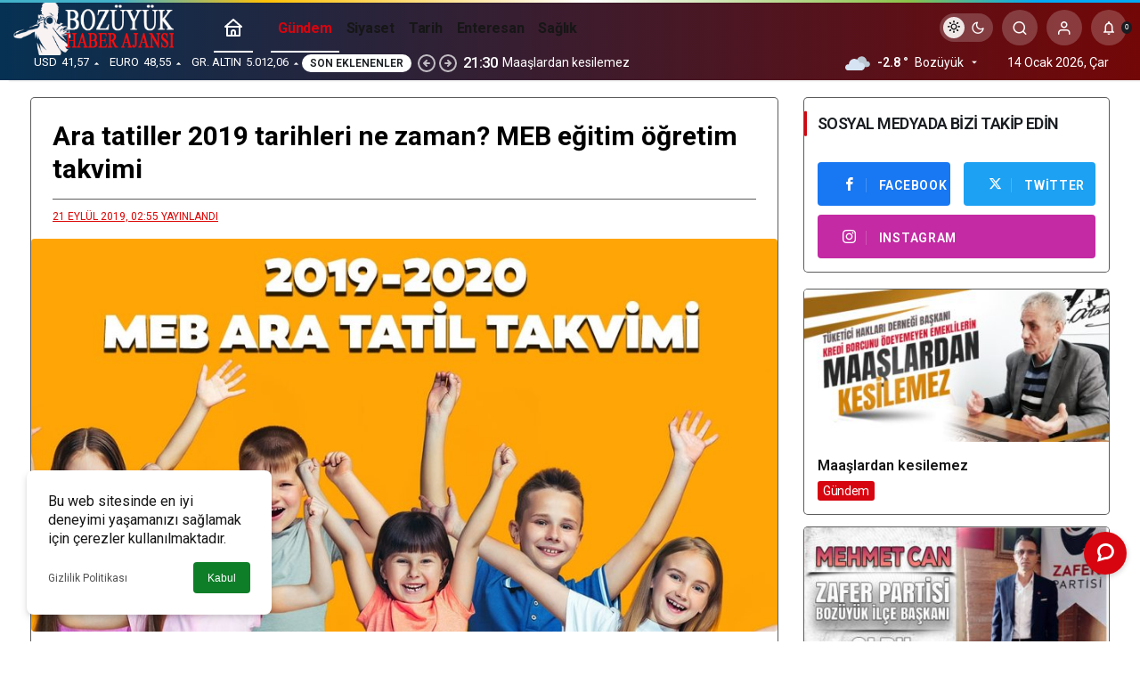

--- FILE ---
content_type: text/html; charset=UTF-8
request_url: https://www.bozuyukhaberajansi.com/ara-tatiller-2019-tarihleri-ne-zaman-meb-egitim-ogretim-takvimi.html
body_size: 18016
content:
<!doctype html>
<html lang="tr" prefix="og: http://ogp.me/ns#" class="light-mode">
<head>
	<meta charset="UTF-8">
	<meta http-equiv="X-UA-Compatible" content="IE=edge">
	<meta name="viewport" content="width=device-width, initial-scale=1, minimum-scale=1">
	<link rel="profile" href="https://gmpg.org/xfn/11">
	<title>Ara tatiller 2019 tarihleri ne zaman? MEB eğitim öğretim takvimi &#x2d; Bozüyük Haber Ajansı | Bozüyük Haber</title>
	<style>img:is([sizes="auto" i], [sizes^="auto," i]) { contain-intrinsic-size: 3000px 1500px }</style>
	<link rel='preload' as='style' href='https://www.bozuyukhaberajansi.com/wp-content/themes/kanews/assets/css/theme.min.css' />
<link rel='preload' as='style' href='https://www.bozuyukhaberajansi.com/wp-content/themes/kanews/assets/css/theme-single.min.css' />
<link rel='preload' as='font' href='https://www.bozuyukhaberajansi.com/wp-content/themes/kanews/assets/fonts/icomoon.woff' type='font/woff' crossorigin='anonymous' />

<!-- The SEO Framework Sybre Waaijer tarafından -->
<meta name="robots" content="max-snippet:-1,max-image-preview:standard,max-video-preview:-1" />
<link rel="canonical" href="https://www.bozuyukhaberajansi.com/ara-tatiller-2019-tarihleri-ne-zaman-meb-egitim-ogretim-takvimi.html" />
<meta name="description" content="Yeni eğitim &ouml;ğretim d&ouml;nemi 9 Eyl&uuml;l Pazartesi g&uuml;n&uuml; başladı. MEB tarafından alınan karar ile bu sene okullarda iki ara tatil uygulanacak &hellip;" />
<meta property="og:type" content="article" />
<meta property="og:locale" content="tr_TR" />
<meta property="og:site_name" content="Bozüyük Haber Ajansı | Bozüyük Haber" />
<meta property="og:title" content="Ara tatiller 2019 tarihleri ne zaman? MEB eğitim öğretim takvimi" />
<meta property="og:description" content="Yeni eğitim &ouml;ğretim d&ouml;nemi 9 Eyl&uuml;l Pazartesi g&uuml;n&uuml; başladı. MEB tarafından alınan karar ile bu sene okullarda iki ara tatil uygulanacak &hellip;" />
<meta property="og:url" content="https://www.bozuyukhaberajansi.com/ara-tatiller-2019-tarihleri-ne-zaman-meb-egitim-ogretim-takvimi.html" />
<meta property="og:image" content="https://www.bozuyukhaberajansi.com/wp-content/uploads/2019/09/MEB-eğitim-öğretim-takvimi-2.jpg" />
<meta property="og:image:width" content="960" />
<meta property="og:image:height" content="505" />
<meta property="article:published_time" content="2019-09-20T23:55:05+00:00" />
<meta property="article:modified_time" content="2019-09-21T22:43:40+00:00" />
<meta name="twitter:card" content="summary_large_image" />
<meta name="twitter:title" content="Ara tatiller 2019 tarihleri ne zaman? MEB eğitim öğretim takvimi" />
<meta name="twitter:description" content="Yeni eğitim &ouml;ğretim d&ouml;nemi 9 Eyl&uuml;l Pazartesi g&uuml;n&uuml; başladı. MEB tarafından alınan karar ile bu sene okullarda iki ara tatil uygulanacak &hellip;" />
<meta name="twitter:image" content="https://www.bozuyukhaberajansi.com/wp-content/uploads/2019/09/MEB-eğitim-öğretim-takvimi-2.jpg" />
<script type="application/ld+json">{"@context":"https://schema.org","@graph":[{"@type":"WebSite","@id":"https://www.bozuyukhaberajansi.com/#/schema/WebSite","url":"https://www.bozuyukhaberajansi.com/","name":"Bozüyük Haber Ajansı | Bozüyük Haber","description":"Bağımsız tarafsız siyasi haber sitesi","inLanguage":"tr","potentialAction":{"@type":"SearchAction","target":{"@type":"EntryPoint","urlTemplate":"https://www.bozuyukhaberajansi.com/search/{search_term_string}"},"query-input":"required name=search_term_string"},"publisher":{"@type":"Organization","@id":"https://www.bozuyukhaberajansi.com/#/schema/Organization","name":"Bozüyük Haber Ajansı | Bozüyük Haber","url":"https://www.bozuyukhaberajansi.com/","logo":{"@type":"ImageObject","url":"https://www.bozuyukhaberajansi.com/wp-content/uploads/2023/08/BHALOG2.png","contentUrl":"https://www.bozuyukhaberajansi.com/wp-content/uploads/2023/08/BHALOG2.png","width":260,"height":90,"contentSize":"15161"}}},{"@type":"WebPage","@id":"https://www.bozuyukhaberajansi.com/ara-tatiller-2019-tarihleri-ne-zaman-meb-egitim-ogretim-takvimi.html","url":"https://www.bozuyukhaberajansi.com/ara-tatiller-2019-tarihleri-ne-zaman-meb-egitim-ogretim-takvimi.html","name":"Ara tatiller 2019 tarihleri ne zaman? MEB eğitim öğretim takvimi &#x2d; Bozüyük Haber Ajansı | Bozüyük Haber","description":"Yeni eğitim &ouml;ğretim d&ouml;nemi 9 Eyl&uuml;l Pazartesi g&uuml;n&uuml; başladı. MEB tarafından alınan karar ile bu sene okullarda iki ara tatil uygulanacak &hellip;","inLanguage":"tr","isPartOf":{"@id":"https://www.bozuyukhaberajansi.com/#/schema/WebSite"},"breadcrumb":{"@type":"BreadcrumbList","@id":"https://www.bozuyukhaberajansi.com/#/schema/BreadcrumbList","itemListElement":[{"@type":"ListItem","position":1,"item":"https://www.bozuyukhaberajansi.com/","name":"Bozüyük Haber Ajansı | Bozüyük Haber"},{"@type":"ListItem","position":2,"item":"https://www.bozuyukhaberajansi.com/category/gundem","name":"Kategori: Gündem"},{"@type":"ListItem","position":3,"name":"Ara tatiller 2019 tarihleri ne zaman? MEB eğitim öğretim takvimi"}]},"potentialAction":{"@type":"ReadAction","target":"https://www.bozuyukhaberajansi.com/ara-tatiller-2019-tarihleri-ne-zaman-meb-egitim-ogretim-takvimi.html"},"datePublished":"2019-09-20T23:55:05+00:00","dateModified":"2019-09-21T22:43:40+00:00","author":{"@type":"Person","@id":"https://www.bozuyukhaberajansi.com/#/schema/Person/ab6fad9384dcb0e036172333354f160c","name":"osmcomp"}}]}</script>
<!-- / The SEO Framework Sybre Waaijer tarafından | 15.23ms meta | 6.07ms boot -->

<link rel='dns-prefetch' href='//s.gravatar.com' />
<link rel='dns-prefetch' href='//fonts.googleapis.com' />
<link rel='dns-prefetch' href='//fonts.gstatic.com' />
<link rel='dns-prefetch' href='//cdnjs.cloudflare.com' />
<link rel='dns-prefetch' href='//www.google-analytics.com' />
<link rel="alternate" type="application/rss+xml" title="Bozüyük Haber Ajansı | Bozüyük Haber &raquo; akışı" href="https://www.bozuyukhaberajansi.com/feed" />
<link rel="alternate" type="application/rss+xml" title="Bozüyük Haber Ajansı | Bozüyük Haber &raquo; yorum akışı" href="https://www.bozuyukhaberajansi.com/comments/feed" />
<link rel="alternate" type="application/rss+xml" title="Bozüyük Haber Ajansı | Bozüyük Haber &raquo; Ara tatiller 2019 tarihleri ne zaman? MEB eğitim öğretim takvimi yorum akışı" href="https://www.bozuyukhaberajansi.com/ara-tatiller-2019-tarihleri-ne-zaman-meb-egitim-ogretim-takvimi.html/feed" />
<!-- Kanews Theme --><meta name="datePublished" content="2019-09-21T02:55:05+03:00" /><meta name="dateModified" content="2019-09-22T01:43:40+03:00" /><meta name="url" content="https://www.bozuyukhaberajansi.com/ara-tatiller-2019-tarihleri-ne-zaman-meb-egitim-ogretim-takvimi.html" /><meta name="articleSection" content="news" /><meta name="articleAuthor" content="osmcomp" /><meta property="article:published_time" content="2019-09-21T02:55:05+03:00" />
<meta property="og:site_name" content="Bozüyük Haber Ajansı | Bozüyük Haber" />
<meta property="og:type" content="article" />
<meta property="og:url" content="https://www.bozuyukhaberajansi.com/ara-tatiller-2019-tarihleri-ne-zaman-meb-egitim-ogretim-takvimi.html" /><meta property="og:title" content="Ara tatiller 2019 tarihleri ne zaman? MEB eğitim öğretim takvimi - Bozüyük Haber Ajansı | Bozüyük Haber" />
<meta property="twitter:title" content="Ara tatiller 2019 tarihleri ne zaman? MEB eğitim öğretim takvimi - Bozüyük Haber Ajansı | Bozüyük Haber" /><meta property="og:description" content="Yeni eğitim öğretim dönemi 9 Eylül Pazartesi günü başladı. MEB tarafından alınan karar ile bu sene okullarda iki ara tatil uygulanacak ..." /><meta property="twitter:description" content="Yeni eğitim öğretim dönemi 9 Eylül Pazartesi günü başladı. MEB tarafından alınan karar ile bu sene okullarda iki ara tatil uygulanacak ..." /><meta name="description" content="Yeni eğitim öğretim dönemi 9 Eylül Pazartesi günü başladı. MEB tarafından alınan karar ile bu sene okullarda iki ara tatil uygulanacak ..." /><meta name="twitter:card" content="summary_large_image" />
<meta property="og:image:width" content="960" />
<meta property="og:image:height" content="505" />
<meta property="og:image" content="https://www.bozuyukhaberajansi.com/wp-content/uploads/2019/09/MEB-eğitim-öğretim-takvimi-2.jpg" />
<meta property="twitter:image" content="https://www.bozuyukhaberajansi.com/wp-content/uploads/2019/09/MEB-eğitim-öğretim-takvimi-2.jpg" />
<!-- /Kanews Theme -->
<link rel='stylesheet' id='kanews-blocks-css' href='https://www.bozuyukhaberajansi.com/wp-content/themes/kanews/gutenberg/build/style-blocks.css' media='all' />
<style id='global-styles-inline-css'>
:root{--wp--preset--aspect-ratio--square: 1;--wp--preset--aspect-ratio--4-3: 4/3;--wp--preset--aspect-ratio--3-4: 3/4;--wp--preset--aspect-ratio--3-2: 3/2;--wp--preset--aspect-ratio--2-3: 2/3;--wp--preset--aspect-ratio--16-9: 16/9;--wp--preset--aspect-ratio--9-16: 9/16;--wp--preset--color--black: #000000;--wp--preset--color--cyan-bluish-gray: #abb8c3;--wp--preset--color--white: #ffffff;--wp--preset--color--pale-pink: #f78da7;--wp--preset--color--vivid-red: #cf2e2e;--wp--preset--color--luminous-vivid-orange: #ff6900;--wp--preset--color--luminous-vivid-amber: #fcb900;--wp--preset--color--light-green-cyan: #7bdcb5;--wp--preset--color--vivid-green-cyan: #00d084;--wp--preset--color--pale-cyan-blue: #8ed1fc;--wp--preset--color--vivid-cyan-blue: #0693e3;--wp--preset--color--vivid-purple: #9b51e0;--wp--preset--gradient--vivid-cyan-blue-to-vivid-purple: linear-gradient(135deg,rgba(6,147,227,1) 0%,rgb(155,81,224) 100%);--wp--preset--gradient--light-green-cyan-to-vivid-green-cyan: linear-gradient(135deg,rgb(122,220,180) 0%,rgb(0,208,130) 100%);--wp--preset--gradient--luminous-vivid-amber-to-luminous-vivid-orange: linear-gradient(135deg,rgba(252,185,0,1) 0%,rgba(255,105,0,1) 100%);--wp--preset--gradient--luminous-vivid-orange-to-vivid-red: linear-gradient(135deg,rgba(255,105,0,1) 0%,rgb(207,46,46) 100%);--wp--preset--gradient--very-light-gray-to-cyan-bluish-gray: linear-gradient(135deg,rgb(238,238,238) 0%,rgb(169,184,195) 100%);--wp--preset--gradient--cool-to-warm-spectrum: linear-gradient(135deg,rgb(74,234,220) 0%,rgb(151,120,209) 20%,rgb(207,42,186) 40%,rgb(238,44,130) 60%,rgb(251,105,98) 80%,rgb(254,248,76) 100%);--wp--preset--gradient--blush-light-purple: linear-gradient(135deg,rgb(255,206,236) 0%,rgb(152,150,240) 100%);--wp--preset--gradient--blush-bordeaux: linear-gradient(135deg,rgb(254,205,165) 0%,rgb(254,45,45) 50%,rgb(107,0,62) 100%);--wp--preset--gradient--luminous-dusk: linear-gradient(135deg,rgb(255,203,112) 0%,rgb(199,81,192) 50%,rgb(65,88,208) 100%);--wp--preset--gradient--pale-ocean: linear-gradient(135deg,rgb(255,245,203) 0%,rgb(182,227,212) 50%,rgb(51,167,181) 100%);--wp--preset--gradient--electric-grass: linear-gradient(135deg,rgb(202,248,128) 0%,rgb(113,206,126) 100%);--wp--preset--gradient--midnight: linear-gradient(135deg,rgb(2,3,129) 0%,rgb(40,116,252) 100%);--wp--preset--font-size--small: 13px;--wp--preset--font-size--medium: 20px;--wp--preset--font-size--large: 36px;--wp--preset--font-size--x-large: 42px;--wp--preset--spacing--20: 0.44rem;--wp--preset--spacing--30: 0.67rem;--wp--preset--spacing--40: 1rem;--wp--preset--spacing--50: 1.5rem;--wp--preset--spacing--60: 2.25rem;--wp--preset--spacing--70: 3.38rem;--wp--preset--spacing--80: 5.06rem;--wp--preset--shadow--natural: 6px 6px 9px rgba(0, 0, 0, 0.2);--wp--preset--shadow--deep: 12px 12px 50px rgba(0, 0, 0, 0.4);--wp--preset--shadow--sharp: 6px 6px 0px rgba(0, 0, 0, 0.2);--wp--preset--shadow--outlined: 6px 6px 0px -3px rgba(255, 255, 255, 1), 6px 6px rgba(0, 0, 0, 1);--wp--preset--shadow--crisp: 6px 6px 0px rgba(0, 0, 0, 1);}:where(.is-layout-flex){gap: 0.5em;}:where(.is-layout-grid){gap: 0.5em;}body .is-layout-flex{display: flex;}.is-layout-flex{flex-wrap: wrap;align-items: center;}.is-layout-flex > :is(*, div){margin: 0;}body .is-layout-grid{display: grid;}.is-layout-grid > :is(*, div){margin: 0;}:where(.wp-block-columns.is-layout-flex){gap: 2em;}:where(.wp-block-columns.is-layout-grid){gap: 2em;}:where(.wp-block-post-template.is-layout-flex){gap: 1.25em;}:where(.wp-block-post-template.is-layout-grid){gap: 1.25em;}.has-black-color{color: var(--wp--preset--color--black) !important;}.has-cyan-bluish-gray-color{color: var(--wp--preset--color--cyan-bluish-gray) !important;}.has-white-color{color: var(--wp--preset--color--white) !important;}.has-pale-pink-color{color: var(--wp--preset--color--pale-pink) !important;}.has-vivid-red-color{color: var(--wp--preset--color--vivid-red) !important;}.has-luminous-vivid-orange-color{color: var(--wp--preset--color--luminous-vivid-orange) !important;}.has-luminous-vivid-amber-color{color: var(--wp--preset--color--luminous-vivid-amber) !important;}.has-light-green-cyan-color{color: var(--wp--preset--color--light-green-cyan) !important;}.has-vivid-green-cyan-color{color: var(--wp--preset--color--vivid-green-cyan) !important;}.has-pale-cyan-blue-color{color: var(--wp--preset--color--pale-cyan-blue) !important;}.has-vivid-cyan-blue-color{color: var(--wp--preset--color--vivid-cyan-blue) !important;}.has-vivid-purple-color{color: var(--wp--preset--color--vivid-purple) !important;}.has-black-background-color{background-color: var(--wp--preset--color--black) !important;}.has-cyan-bluish-gray-background-color{background-color: var(--wp--preset--color--cyan-bluish-gray) !important;}.has-white-background-color{background-color: var(--wp--preset--color--white) !important;}.has-pale-pink-background-color{background-color: var(--wp--preset--color--pale-pink) !important;}.has-vivid-red-background-color{background-color: var(--wp--preset--color--vivid-red) !important;}.has-luminous-vivid-orange-background-color{background-color: var(--wp--preset--color--luminous-vivid-orange) !important;}.has-luminous-vivid-amber-background-color{background-color: var(--wp--preset--color--luminous-vivid-amber) !important;}.has-light-green-cyan-background-color{background-color: var(--wp--preset--color--light-green-cyan) !important;}.has-vivid-green-cyan-background-color{background-color: var(--wp--preset--color--vivid-green-cyan) !important;}.has-pale-cyan-blue-background-color{background-color: var(--wp--preset--color--pale-cyan-blue) !important;}.has-vivid-cyan-blue-background-color{background-color: var(--wp--preset--color--vivid-cyan-blue) !important;}.has-vivid-purple-background-color{background-color: var(--wp--preset--color--vivid-purple) !important;}.has-black-border-color{border-color: var(--wp--preset--color--black) !important;}.has-cyan-bluish-gray-border-color{border-color: var(--wp--preset--color--cyan-bluish-gray) !important;}.has-white-border-color{border-color: var(--wp--preset--color--white) !important;}.has-pale-pink-border-color{border-color: var(--wp--preset--color--pale-pink) !important;}.has-vivid-red-border-color{border-color: var(--wp--preset--color--vivid-red) !important;}.has-luminous-vivid-orange-border-color{border-color: var(--wp--preset--color--luminous-vivid-orange) !important;}.has-luminous-vivid-amber-border-color{border-color: var(--wp--preset--color--luminous-vivid-amber) !important;}.has-light-green-cyan-border-color{border-color: var(--wp--preset--color--light-green-cyan) !important;}.has-vivid-green-cyan-border-color{border-color: var(--wp--preset--color--vivid-green-cyan) !important;}.has-pale-cyan-blue-border-color{border-color: var(--wp--preset--color--pale-cyan-blue) !important;}.has-vivid-cyan-blue-border-color{border-color: var(--wp--preset--color--vivid-cyan-blue) !important;}.has-vivid-purple-border-color{border-color: var(--wp--preset--color--vivid-purple) !important;}.has-vivid-cyan-blue-to-vivid-purple-gradient-background{background: var(--wp--preset--gradient--vivid-cyan-blue-to-vivid-purple) !important;}.has-light-green-cyan-to-vivid-green-cyan-gradient-background{background: var(--wp--preset--gradient--light-green-cyan-to-vivid-green-cyan) !important;}.has-luminous-vivid-amber-to-luminous-vivid-orange-gradient-background{background: var(--wp--preset--gradient--luminous-vivid-amber-to-luminous-vivid-orange) !important;}.has-luminous-vivid-orange-to-vivid-red-gradient-background{background: var(--wp--preset--gradient--luminous-vivid-orange-to-vivid-red) !important;}.has-very-light-gray-to-cyan-bluish-gray-gradient-background{background: var(--wp--preset--gradient--very-light-gray-to-cyan-bluish-gray) !important;}.has-cool-to-warm-spectrum-gradient-background{background: var(--wp--preset--gradient--cool-to-warm-spectrum) !important;}.has-blush-light-purple-gradient-background{background: var(--wp--preset--gradient--blush-light-purple) !important;}.has-blush-bordeaux-gradient-background{background: var(--wp--preset--gradient--blush-bordeaux) !important;}.has-luminous-dusk-gradient-background{background: var(--wp--preset--gradient--luminous-dusk) !important;}.has-pale-ocean-gradient-background{background: var(--wp--preset--gradient--pale-ocean) !important;}.has-electric-grass-gradient-background{background: var(--wp--preset--gradient--electric-grass) !important;}.has-midnight-gradient-background{background: var(--wp--preset--gradient--midnight) !important;}.has-small-font-size{font-size: var(--wp--preset--font-size--small) !important;}.has-medium-font-size{font-size: var(--wp--preset--font-size--medium) !important;}.has-large-font-size{font-size: var(--wp--preset--font-size--large) !important;}.has-x-large-font-size{font-size: var(--wp--preset--font-size--x-large) !important;}
:where(.wp-block-post-template.is-layout-flex){gap: 1.25em;}:where(.wp-block-post-template.is-layout-grid){gap: 1.25em;}
:where(.wp-block-columns.is-layout-flex){gap: 2em;}:where(.wp-block-columns.is-layout-grid){gap: 2em;}
:root :where(.wp-block-pullquote){font-size: 1.5em;line-height: 1.6;}
</style>
<link rel='stylesheet' id='zuck-css' href='https://www.bozuyukhaberajansi.com/wp-content/plugins/kanews-stories/assets/zuck.min.css' media='all' />
<link rel='stylesheet' id='kanews-theme-css' href='https://www.bozuyukhaberajansi.com/wp-content/themes/kanews/assets/css/theme.min.css' media='all' />
<style id='kanews-theme-inline-css'>
 .kanews-post-thumb:before, .kanews-slider-wrapper:not(.slick-initialized):before, .kanews-slide-thumb:before{background-image:url()}body{font-family:"Roboto", sans-serif !important}.kanews-section{overflow:hidden}.site-wrapper{background:linear-gradient(to bottom, #ffffff, #ffffff );background:linear-gradient(to bottom, #ffffff, #ffffff );background:linear-gradient(to bottom, #ffffff, #ffffff )}@media (min-width:992px){.container{max-width:1240px}}.site-header .site-header-wrapper{background:linear-gradient(to right, #063153, #730707)}@media (min-width:992px){.site-header .site-header-top, .site-header .site-header-top .site-row{height:50px !important}.site-head-2{height:90px !important}}.site-navbar-wrapper, .site-navbar .site-navbar-nav li .sub-menu, .sie-head-3 .site-header .header-skin-light{background:linear-gradient(to right, #000000, #dd3333) !important}.kanews-article-title+p{color:#565656}@media (min-width:992px){.kanews-post-headline{}}.kanews-page-header{background-color:#e8c620}.kanews-category-5239.kanews-category{--kan-theme-color:#ebb40e !important}:root{--kan-border-color:#5b5b5b;--kan-border-color2:#5b5b5b;--kan-block-radius:4px;--kan-block-shadow:0 0 0 1px var(--kan-border-color)}
</style>
<link rel='stylesheet' id='kanews-theme-single-css' href='https://www.bozuyukhaberajansi.com/wp-content/themes/kanews/assets/css/theme-single.min.css' media='all' />
<style id='kanews-theme-single-inline-css'>
.entry-content-inner{font-family:"Roboto", sans-serif !important}.kanews-article-title{color:#000000}@media (min-width:992px){.kanews-article-title{font-weight:700;text-transform:none;text-decoration:none;font-size:30px !important}}@media (min-width:992px){.kanews-article-title+p{font-weight:600;text-decoration:none;font-size:21px !important}}.kanews-article-meta{color:#dd0404}@media (min-width:992px){.kanews-article-meta{text-transform:uppercase;text-decoration:underline;font-size:12px !important;line-height:2px !important}}.entry-content-inner a{color:#dd3333}.entry-content-inner a:hover{color:#1e73be}@media (min-width:992px){.kanews-article-content li, .kanews-article-content p, .kanews-article-content{font-size:18px}}
</style>
<link rel='stylesheet' id='kanews-dark-theme-css' href='https://www.bozuyukhaberajansi.com/wp-content/themes/kanews/assets/css/dark.min.css' media='all' />
<script src="https://www.bozuyukhaberajansi.com/wp-includes/js/jquery/jquery.min.js" id="jquery-core-js"></script>
<script src="https://www.bozuyukhaberajansi.com/wp-includes/js/jquery/jquery-migrate.min.js" id="jquery-migrate-js"></script>
<link rel="https://api.w.org/" href="https://www.bozuyukhaberajansi.com/wp-json/" /><link rel="alternate" title="JSON" type="application/json" href="https://www.bozuyukhaberajansi.com/wp-json/wp/v2/posts/7505" /><link rel="alternate" title="oEmbed (JSON)" type="application/json+oembed" href="https://www.bozuyukhaberajansi.com/wp-json/oembed/1.0/embed?url=https%3A%2F%2Fwww.bozuyukhaberajansi.com%2Fara-tatiller-2019-tarihleri-ne-zaman-meb-egitim-ogretim-takvimi.html" />
<link rel="alternate" title="oEmbed (XML)" type="text/xml+oembed" href="https://www.bozuyukhaberajansi.com/wp-json/oembed/1.0/embed?url=https%3A%2F%2Fwww.bozuyukhaberajansi.com%2Fara-tatiller-2019-tarihleri-ne-zaman-meb-egitim-ogretim-takvimi.html&#038;format=xml" />
		<script>
			document.documentElement.className = document.documentElement.className.replace( 'no-js', 'js' );
		</script>
		<script id="kanews-theme-schema" type="application/ld+json">{"@context": "https://schema.org","@graph": [
 {
 "@type": "Organization",
 "@id": "https://www.bozuyukhaberajansi.com/#organization",
 "url": "https://www.bozuyukhaberajansi.com/",
 "name": "Bozüyük Haber Ajansı | Bozüyük Haber",
 "logo": {
 "@type": "ImageObject",
 "url": "https://www.bozuyukhaberajansi.com/wp-content/uploads/2023/08/BHALOG2FOOTER.png",
 "width": "260",
 "height": "90"
 }
 },
 {
 "@type": "ImageObject",
 "@id": "https://www.bozuyukhaberajansi.com/ara-tatiller-2019-tarihleri-ne-zaman-meb-egitim-ogretim-takvimi.html#primaryImage",
 "url": "https://www.bozuyukhaberajansi.com/wp-content/uploads/2019/09/MEB-eğitim-öğretim-takvimi-2.jpg",
 "width": 960,
 "height": 505,
 "inLanguage": "tr"
 },
 {
 "@type": "WebSite",
 "@id": "https://www.bozuyukhaberajansi.com/#website",
 "url": "https://www.bozuyukhaberajansi.com",
 "name": "Bozüyük Haber Ajansı | Bozüyük Haber",
 "description": "Bağımsız tarafsız siyasi haber sitesi",
 "publisher": {
 "@id": "https://www.bozuyukhaberajansi.com/#organization"
 },
 "inLanguage": "tr",
 "potentialAction": {
 "@type": "SearchAction",
 "target": "https://www.bozuyukhaberajansi.com/?s={search_term_string}",
 "query-input": "required name=search_term_string"
 }
 },
 {
 "@type": "WebPage",
 "@id": "https://www.bozuyukhaberajansi.com/ara-tatiller-2019-tarihleri-ne-zaman-meb-egitim-ogretim-takvimi.html/#webpage",
 "url": "https://www.bozuyukhaberajansi.com/ara-tatiller-2019-tarihleri-ne-zaman-meb-egitim-ogretim-takvimi.html/",
 "inLanguage": "tr",
 "name": "Ara tatiller 2019 tarihleri ne zaman? MEB eğitim öğretim takvimi - Bozüyük Haber Ajansı | Bozüyük Haber",
 "isPartOf": {
 "@id": "https://www.bozuyukhaberajansi.com/#website"
 },
 "primaryImageOfPage": {
 "@id": "https://www.bozuyukhaberajansi.com/ara-tatiller-2019-tarihleri-ne-zaman-meb-egitim-ogretim-takvimi.html/#primaryImage"
 }
 },
 {
 "@id": "#post-7505",
 "@type": "NewsArticle",
 "headline": "Ara tatiller 2019 tarihleri ne zaman? MEB eğitim öğretim takvimi - Bozüyük Haber Ajansı | Bozüyük Haber",
 "url": "https://www.bozuyukhaberajansi.com/ara-tatiller-2019-tarihleri-ne-zaman-meb-egitim-ogretim-takvimi.html",
 "isPartOf": {
 "@id": "https://www.bozuyukhaberajansi.com/ara-tatiller-2019-tarihleri-ne-zaman-meb-egitim-ogretim-takvimi.html/#webpage"
 },
 "inLanguage": "tr",
 "description": " Yeni eğitim öğretim dönemi 9 Eylül Pazartesi günü başladı. MEB tarafından alınan karar ile bu sene okullarda iki ara tatil uygulanacak ...",
 "author": {
 "@type": "Person",
 "name": "osmcomp",
 "url": "https://www.bozuyukhaberajansi.com/author"
 },
 "keywords": [
 "ara tatiller",
 "araba kampanyaları",
 "araç kampanyaları",
 "banka kampanyaları",
 "meb",
 "Milli Eğitim Bakanlığı",
 "otomobil kampanyaları",
 "sıfır araba kampanyaları"
 ],
 "articleSection": "Gündem",
 "datePublished": "2019-09-21T02:55:05+03:00",
 "dateModified": "2019-09-22T01:43:40+03:00",
 "publisher": {
 "@id": "https://www.bozuyukhaberajansi.com/#organization"
 },
 "image": {
 "@id": "https://www.bozuyukhaberajansi.com/ara-tatiller-2019-tarihleri-ne-zaman-meb-egitim-ogretim-takvimi.html/#primaryImage"
 },
 "mainEntityOfPage": {
 "@id": "https://www.bozuyukhaberajansi.com/ara-tatiller-2019-tarihleri-ne-zaman-meb-egitim-ogretim-takvimi.html/#webpage"
 }
 }
]}</script>
      <meta name="onesignal" content="wordpress-plugin"/>
            <script>

      window.OneSignalDeferred = window.OneSignalDeferred || [];

      OneSignalDeferred.push(function(OneSignal) {
        var oneSignal_options = {};
        window._oneSignalInitOptions = oneSignal_options;

        oneSignal_options['serviceWorkerParam'] = { scope: '/' };
oneSignal_options['serviceWorkerPath'] = 'OneSignalSDKWorker.js.php';

        OneSignal.Notifications.setDefaultUrl("https://www.bozuyukhaberajansi.com");

        oneSignal_options['wordpress'] = true;
oneSignal_options['appId'] = 'd804e79b-b0a1-4b2f-a846-8fff8b9247da';
oneSignal_options['allowLocalhostAsSecureOrigin'] = true;
oneSignal_options['welcomeNotification'] = { };
oneSignal_options['welcomeNotification']['title'] = "Bozüyük Haber Ajansı";
oneSignal_options['welcomeNotification']['message'] = "Haberlerimize abone olduğunuz için Teşekkür ederiz";
oneSignal_options['welcomeNotification']['url'] = "https://www.bozuyukhaberajansi.com/";
oneSignal_options['path'] = "https://www.bozuyukhaberajansi.com/wp-content/plugins/onesignal-free-web-push-notifications/sdk_files/";
oneSignal_options['promptOptions'] = { };
oneSignal_options['promptOptions']['actionMessage'] = "Son çıkan haberlerimizden anında haberdar olmak isterminiz ?";
oneSignal_options['promptOptions']['exampleNotificationTitleDesktop'] = "bu bir örnek bildirimdir";
oneSignal_options['promptOptions']['exampleNotificationMessageDesktop'] = "Bildirimlerimiz masaüstünüzde görünecektir";
oneSignal_options['promptOptions']['exampleNotificationTitleMobile'] = "örnek bildirimler";
oneSignal_options['promptOptions']['exampleNotificationMessageMobile'] = "Bildirimlerimiz cihazınızda görünecek";
oneSignal_options['promptOptions']['exampleNotificationCaption'] = "( aboneliğinizi iptal edebilirsiniz)";
oneSignal_options['promptOptions']['acceptButtonText'] = "Evet";
oneSignal_options['promptOptions']['cancelButtonText'] = "Hayır";
oneSignal_options['promptOptions']['siteName'] = "Bozüyük Haber Ajansı";
oneSignal_options['promptOptions']['autoAcceptTitle'] = "İzin Ver\\\\\\\\\\\\\\\' i tıklayın";
oneSignal_options['notifyButton'] = { };
oneSignal_options['notifyButton']['enable'] = true;
oneSignal_options['notifyButton']['position'] = 'bottom-left';
oneSignal_options['notifyButton']['theme'] = 'default';
oneSignal_options['notifyButton']['size'] = 'small';
oneSignal_options['notifyButton']['showCredit'] = true;
oneSignal_options['notifyButton']['text'] = {};
oneSignal_options['notifyButton']['text']['tip.state.unsubscribed'] = 'Haber bildirimlerimize abone olun';
oneSignal_options['notifyButton']['text']['tip.state.subscribed'] = 'Yeni haber çıktığında sizi bilgilendireceğiz';
oneSignal_options['notifyButton']['text']['tip.state.blocked'] = 'Bildirimleri engellediniz';
oneSignal_options['notifyButton']['text']['message.action.subscribed'] = 'Abone olduğun için teşekkürler';
oneSignal_options['notifyButton']['text']['message.action.resubscribed'] = 'Haber bildirimlerine abone oldunuz';
oneSignal_options['notifyButton']['text']['message.action.unsubscribed'] = 'Haber almayacaksınız';
oneSignal_options['notifyButton']['text']['dialog.main.title'] = 'site bildirimlerini yönet';
oneSignal_options['notifyButton']['text']['dialog.main.button.subscribe'] = 'Abone ol';
oneSignal_options['notifyButton']['text']['dialog.main.button.unsubscribe'] = 'Abonelikten çık';
oneSignal_options['notifyButton']['text']['dialog.blocked.title'] = 'Bildirim engelini kaldır';
oneSignal_options['notifyButton']['text']['dialog.blocked.message'] = 'Bildirime izin vermek için bu talimatları izleyin';
              OneSignal.init(window._oneSignalInitOptions);
              OneSignal.Slidedown.promptPush()      });

      function documentInitOneSignal() {
        var oneSignal_elements = document.getElementsByClassName("OneSignal-prompt");

        var oneSignalLinkClickHandler = function(event) { OneSignal.Notifications.requestPermission(); event.preventDefault(); };        for(var i = 0; i < oneSignal_elements.length; i++)
          oneSignal_elements[i].addEventListener('click', oneSignalLinkClickHandler, false);
      }

      if (document.readyState === 'complete') {
           documentInitOneSignal();
      }
      else {
           window.addEventListener("load", function(event){
               documentInitOneSignal();
          });
      }
    </script>
<!-- Bu URL için kullanılabilir bir amphtml sürümü yok. --><script id="kanews-schema-breadcrumb" type="application/ld+json">{
 "@context": "http://schema.org",
 "@type": "BreadcrumbList",
 "id": "https://www.bozuyukhaberajansi.com/ara-tatiller-2019-tarihleri-ne-zaman-meb-egitim-ogretim-takvimi.html#breadcrumb",
 "itemListElement": [
 {
 "@type": "ListItem",
 "position": 1,
 "item": {
 "@id": "https://www.bozuyukhaberajansi.com",
 "name": "Haberler"
 }
 },
 {
 "@type": "ListItem",
 "position": 2,
 "item": {
 "@id": "https://www.bozuyukhaberajansi.com/category/gundem",
 "name": "G\u00fcndem"
 }
 },
 {
 "@type": "ListItem",
 "position": 3,
 "item": {
 "@id": "https://www.bozuyukhaberajansi.com/ara-tatiller-2019-tarihleri-ne-zaman-meb-egitim-ogretim-takvimi.html",
 "name": "Ara tatiller 2019 tarihleri ne zaman? MEB e\u011fitim \u00f6\u011fretim takvimi"
 }
 }
 ]
}</script><meta name="theme-color" content="#e50914" />
			<meta name="msapplication-navbutton-color" content="#e50914" />
			<meta name="apple-mobile-web-app-status-bar-style" content="#e50914" /></head>

<body class="wp-singular post-template-default single single-post postid-7505 single-format-standard wp-custom-logo wp-theme-kanews kanews-theme-by-kanthemes header-line category-6 single-layout-box">
		<div id="page" class="site-wrapper">
		
			<div class="site-head site-head-2 head-height-2 <br />
<b>Warning</b>:  Undefined variable $height2 in <b>/home/bozuyuk2/public_html/wp-content/themes/kanews/template-parts/header/header-2.php</b> on line <b>28</b><br />
">

  <header id="header" class="site-header">

    <div class="site-header-wrapper  site-navbar-wrapper-fixed">
            
      <div class="site-header-top header-skin-dark">
        <div class="container-fluid">
          <div class="row site-row justify-content-between align-items-center">

            <div class="col-auto">
              <div class="site-header-top-left d-flex align-items-center gap-1">
                <button aria-label="Menü" class="site-mobil-menu-btn hidden-desktop" data-toggle="site-mobile-menu"><svg class="icon-90deg" width="28" height="28" xmlns="http://www.w3.org/2000/svg" viewBox="0 0 24 24" id="bars"><path fill="currentColor" d="M5,12a1,1,0,0,0-1,1v8a1,1,0,0,0,2,0V13A1,1,0,0,0,5,12ZM10,2A1,1,0,0,0,9,3V21a1,1,0,0,0,2,0V3A1,1,0,0,0,10,2ZM20,16a1,1,0,0,0-1,1v4a1,1,0,0,0,2,0V17A1,1,0,0,0,20,16ZM15,8a1,1,0,0,0-1,1V21a1,1,0,0,0,2,0V9A1,1,0,0,0,15,8Z"></path></svg></button>
                
                <div class="site-header-logo"><a href="https://www.bozuyukhaberajansi.com/" title="Bozüyük Haber Ajansı | Bozüyük Haber"><img   alt="" width="260" height="90" data-src="https://www.bozuyukhaberajansi.com/wp-content/uploads/2023/08/BHALOG2FOOTER.png" class="logo-light lazyload" src="[data-uri]" /><noscript><img class="logo-light" src="https://www.bozuyukhaberajansi.com/wp-content/uploads/2023/08/BHALOG2FOOTER.png" alt="" width="260" height="90" /></noscript></a></div>                              </div>
            </div>

            <nav id="navbar" class="site-navbar hidden-mobile col">
              <div class="container">
                <div class="navbar-row">
                                      <div class="col-auto no-gutter">
                      <ul class="site-navbar-nav">
                      <li class="current-menu-item home-btn"><a aria-label="Ana sayfa" href="https://www.bozuyukhaberajansi.com/"><svg width="24" height="24" xmlns="http://www.w3.org/2000/svg" viewBox="0 0 24 24" id="home"><path fill="currentColor" d="M21.66,10.25l-9-8a1,1,0,0,0-1.32,0l-9,8a1,1,0,0,0-.27,1.11A1,1,0,0,0,3,12H4v9a1,1,0,0,0,1,1H19a1,1,0,0,0,1-1V12h1a1,1,0,0,0,.93-.64A1,1,0,0,0,21.66,10.25ZM13,20H11V17a1,1,0,0,1,2,0Zm5,0H15V17a3,3,0,0,0-6,0v3H6V12H18ZM5.63,10,12,4.34,18.37,10Z"></path></svg></a></li>
                      </ul>
                    </div>
                                    <ul id="menu-header-menu" class="site-navbar-nav"><li id="menu-item-29135" class="menu-item menu-item-type-taxonomy menu-item-object-category current-post-ancestor current-menu-parent current-post-parent menu-item-29135"><a href="https://www.bozuyukhaberajansi.com/category/gundem"><span>Gündem</span></a></li>
<li id="menu-item-30460" class="menu-item menu-item-type-taxonomy menu-item-object-category menu-item-30460"><a href="https://www.bozuyukhaberajansi.com/category/siyaset"><span>Siyaset</span></a></li>
<li id="menu-item-30125" class="menu-item menu-item-type-taxonomy menu-item-object-category menu-item-30125"><a href="https://www.bozuyukhaberajansi.com/category/tarih"><span>Tarih</span></a></li>
<li id="menu-item-30230" class="menu-item menu-item-type-taxonomy menu-item-object-category menu-item-30230"><a href="https://www.bozuyukhaberajansi.com/category/enteresan"><span>Enteresan</span></a></li>
<li id="menu-item-30231" class="menu-item menu-item-type-taxonomy menu-item-object-category menu-item-30231"><a href="https://www.bozuyukhaberajansi.com/category/saglik"><span>Sağlık</span></a></li>
</ul>                  
                </div>
              </div>
            </nav>

            <div class="col-auto">
              <div class="site-header-top-right align-items-center">
                <div class="hidden-mobile"><div class="kanews-mode-change" tabindex="0" role="switch" aria-label="Mod Değiştir" aria-checked="false"><div class="kanews-switch-button" aria-hidden="true"><div class="kanews-switch" aria-hidden="true"></div></div></div></div>
                                                                  <div id="site-header-search" class="kanews-ajax-search-wrapper "> <button aria-label="Arama Yap" class="header-btn-icon" data-toggle="site-header-search-wrapper"><i class="icon-search"></i></button>
		<div id="site-header-search-wrapper" class="is-hidden"><form role="search" method="get" class="site-header-search-form" action="https://www.bozuyukhaberajansi.com/">
		<input class="kanews-ajax-search" type="text" placeholder="Aramak istediğiniz kelimeyi yazın.." value="" name="s" />
		<button aria-label="Arama Yap type="submit"><span class="icon-search icon-2x"></span></button><p>Aradığınız kelimeyi yazın ve entera basın, kapatmak için esc butonuna tıklayın.</p>
		<div id="kanews-loader"></div></form><div class="kanews-popup-close-btn search-close-btn"><i class="icon-close"></i></div></div></div>                                                <button data-toggle="kanews-modal-login" aria-label="Giriş Yap" class="header-btn-icon"><i class="icon-user"></i></button>                <div class="kanews-notifications-item" data-user-id="0" data-new-count="" data-toggle="kanews-notifications"><button  aria-label="Bildirimler (0)."  class="kanews-notification-button header-btn-icon"><i class="icon-notifications"></i><span class="kanews-notifications-count">0</span></button><div id="kanews-notifications" class="kanews-notifications-content"><div class="kanews-notifications-header d-flex justify-content-between">Bildirimler<span class="pull-right"></span></div><div class="kanews_widget_tab_menu">
      <div class="kanews-tab">
        <ul class="nav nav-tabs d-flex flex-wrap p-0 mb-0" role="tablist" id="kanewsTab-Not">
          <li role="presentation" class="nav-item"><div class="nav-link active" id="kanewsTab-Not1x" data-toggle="tab" href="#kanewsTab-Not1" role="tab" data-controls="kanewsTab-Not1" data-selected="true">Sosyal (0)</div></li>
          <li role="presentation" class="nav-item"><div class="nav-link" id="kanewsTab-Not2x" data-toggle="tab" href="#kanewsTab-Not2" role="tab" data-controls="kanewsTab-Not2" data-selected="false">Takip (0)</div></li>
          </ul><div class="tab-content" id="kanewsTab-NotContent-1"><div class="tab-pane fade show active" id="kanewsTab-Not1" role="tabpanel" data-labelledby="kanewsTab-Not1x"><ul><li>Bildiriminiz bulunmamaktadır.</li></ul></div><div class="tab-pane fade" id="kanewsTab-Not2" role="tabpanel" data-labelledby="kanewsTab-Not2x"><ul><li>Bildiriminiz bulunmamaktadır.</li></ul></div></div></div></div></div></div>              </div>
            </div>

          </div>
        </div>
      </div>
                <div class="site-subheader hidden-mobile">
    <div class="container">
      <div class="row site-row align-items-center justify-content-between">
        <div class="col">
          <div class="site-subheader-left d-flex flex-wrap no-gutters align-items-center">
            		<div class="site-currencies"><div class="d-flex"><div class="site-currencies-item site-currencies-up-item"><span class="site-currencies-name">USD</span><span class="site-currencies-value">41,57</span><span class="site-currencies-change"><div><i class="icon-caret"></i></div> <div>%0.21</i></div></span></div><div class="site-currencies-item site-currencies-up-item"><span class="site-currencies-name">EURO</span><span class="site-currencies-value">48,55</span><span class="site-currencies-change"><div><i class="icon-caret"></i></div> <div>%0.10</i></div></span></div><div class="site-currencies-item site-currencies-up-item"><span class="site-currencies-name">GR. ALTIN</span><span class="site-currencies-value">5.012,06</span><span class="site-currencies-change"><div><i class="icon-caret"></i></div> <div>%0.23</i></div></span></div></div></div>
	<div class="kanews-ticker-wrapper col pr-0"><div class="row no-gutters"><div class="col-auto"><div class="kanews-ticker-heading"><span>Son eklenenler</span></div></div><div class="kanews-ticker-control col-auto"><button class="kanews-ticker-prev" aria-label="Önceki"><svg width="24" height="24" xmlns="http://www.w3.org/2000/svg" viewBox="0 0 24 24" id="arrow-circle-left"><path fill="currentColor" d="M8.29,11.29a1,1,0,0,0-.21.33,1,1,0,0,0,0,.76,1,1,0,0,0,.21.33l3,3a1,1,0,0,0,1.42-1.42L11.41,13H15a1,1,0,0,0,0-2H11.41l1.3-1.29a1,1,0,0,0,0-1.42,1,1,0,0,0-1.42,0ZM2,12A10,10,0,1,0,12,2,10,10,0,0,0,2,12Zm18,0a8,8,0,1,1-8-8A8,8,0,0,1,20,12Z"></path></svg></button><button aria-label="Sonraki" class="kanews-ticker-next"><svg width="24" height="24" xmlns="http://www.w3.org/2000/svg" viewBox="0 0 24 24" id="arrow-circle-right"><path fill="currentColor" d="M15.71,12.71a1,1,0,0,0,.21-.33,1,1,0,0,0,0-.76,1,1,0,0,0-.21-.33l-3-3a1,1,0,0,0-1.42,1.42L12.59,11H9a1,1,0,0,0,0,2h3.59l-1.3,1.29a1,1,0,0,0,0,1.42,1,1,0,0,0,1.42,0ZM22,12A10,10,0,1,0,12,22,10,10,0,0,0,22,12ZM4,12a8,8,0,1,1,8,8A8,8,0,0,1,4,12Z"></path></svg></button></div><div class="kanews-ticker col"><ul class="kanews-ticker-slider"><li><a href="https://www.bozuyukhaberajansi.com/maaslardan-kesilemez.html"><span class="kanews-ticker-date hidden-mobile">21:30 </span> <div class="kanews-ticker-title truncate truncate-1">Maaşlardan kesilemez</div></a></li><li><a href="https://www.bozuyukhaberajansi.com/zafer-partisi-bozuyuk-ilce-baskani-mehmet-can-oldu.html"><span class="kanews-ticker-date hidden-mobile">21:54 </span> <div class="kanews-ticker-title truncate truncate-1">Zafer Partisi Bozüyük ilçe başkanı Mehmet Can oldu</div></a></li><li><a href="https://www.bozuyukhaberajansi.com/e-kusagi-geliyor.html"><span class="kanews-ticker-date hidden-mobile">11:57 </span> <div class="kanews-ticker-title truncate truncate-1">E Kuşağı Geliyor</div></a></li><li><a href="https://www.bozuyukhaberajansi.com/krizin-faturasi-krizi-cikaranlara-odetilmelidir.html"><span class="kanews-ticker-date hidden-mobile">1:58 </span> <div class="kanews-ticker-title truncate truncate-1">Krizin faturası, krizi çıkaranlara ödetilmelidir</div></a></li><li><a href="https://www.bozuyukhaberajansi.com/bozuyuk-gunes-spor-kulubu-kadin-kollari-23-nisanda-cocuklari-sevindirdi.html"><span class="kanews-ticker-date hidden-mobile">0:40 </span> <div class="kanews-ticker-title truncate truncate-1">Bozüyük Güneş Spor Kulübü Kadın kolları 23 Nisan&#8217;da çocukları sevindirdi</div></a></li></ul></div></div></div>		<div data-toggle="kanews-weather-select-city" class="kanews-city-weather-wrapper" data-city="Bozüyük"></div>
		<div id="kanews-weather-select-city" class="kanews-waether-cities kanews-scroll "><input placeholder="Şehir ara" id="kanews-weather-search" /><div class="kanews-weather-city" data-city="İstanbul">İstanbul</div><div class="kanews-weather-city" data-city="Ankara">Ankara</div><div class="kanews-weather-city" data-city="İzmir">İzmir</div><div class="kanews-weather-city" data-city="Adana">Adana</div><div class="kanews-weather-city" data-city="Adıyaman">Adıyaman</div><div class="kanews-weather-city" data-city="Afyonkarahisar">Afyonkarahisar</div><div class="kanews-weather-city" data-city="Ağrı">Ağrı</div><div class="kanews-weather-city" data-city="Aksaray">Aksaray</div><div class="kanews-weather-city" data-city="Amasya">Amasya</div><div class="kanews-weather-city" data-city="Antalya">Antalya</div><div class="kanews-weather-city" data-city="Ardahan">Ardahan</div><div class="kanews-weather-city" data-city="Artvin">Artvin</div><div class="kanews-weather-city" data-city="Aydın">Aydın</div><div class="kanews-weather-city" data-city="Balıkesir">Balıkesir</div><div class="kanews-weather-city" data-city="Bartın">Bartın</div><div class="kanews-weather-city" data-city="Batman">Batman</div><div class="kanews-weather-city" data-city="Bayburt">Bayburt</div><div class="kanews-weather-city" data-city="Bilecik">Bilecik</div><div class="kanews-weather-city" data-city="Bingöl">Bingöl</div><div class="kanews-weather-city" data-city="Bitlis">Bitlis</div><div class="kanews-weather-city" data-city="Bolu">Bolu</div><div class="kanews-weather-city" data-city="Burdur">Burdur</div><div class="kanews-weather-city" data-city="Bursa">Bursa</div><div class="kanews-weather-city" data-city="Çanakkale">Çanakkale</div><div class="kanews-weather-city" data-city="Çankırı">Çankırı</div><div class="kanews-weather-city" data-city="Çorum">Çorum</div><div class="kanews-weather-city" data-city="Denizli">Denizli</div><div class="kanews-weather-city" data-city="Diyarbakır">Diyarbakır</div><div class="kanews-weather-city" data-city="Düzce">Düzce</div><div class="kanews-weather-city" data-city="Edirne">Edirne</div><div class="kanews-weather-city" data-city="Elazığ">Elazığ</div><div class="kanews-weather-city" data-city="Erzincan">Erzincan</div><div class="kanews-weather-city" data-city="Erzurum">Erzurum</div><div class="kanews-weather-city" data-city="Eskişehir">Eskişehir</div><div class="kanews-weather-city" data-city="Gaziantep">Gaziantep</div><div class="kanews-weather-city" data-city="Giresun">Giresun</div><div class="kanews-weather-city" data-city="Gümüşhane">Gümüşhane</div><div class="kanews-weather-city" data-city="Hakkâri">Hakkâri</div><div class="kanews-weather-city" data-city="Hatay">Hatay</div><div class="kanews-weather-city" data-city="Iğdır">Iğdır</div><div class="kanews-weather-city" data-city="Isparta">Isparta</div><div class="kanews-weather-city" data-city="Kahramanmaraş">Kahramanmaraş</div><div class="kanews-weather-city" data-city="Karabük">Karabük</div><div class="kanews-weather-city" data-city="Karaman">Karaman</div><div class="kanews-weather-city" data-city="Kars">Kars</div><div class="kanews-weather-city" data-city="Kastamonu">Kastamonu</div><div class="kanews-weather-city" data-city="Kayseri">Kayseri</div><div class="kanews-weather-city" data-city="Kırıkkale">Kırıkkale</div><div class="kanews-weather-city" data-city="Kırklareli">Kırklareli</div><div class="kanews-weather-city" data-city="Kırşehir">Kırşehir</div><div class="kanews-weather-city" data-city="Kilis">Kilis</div><div class="kanews-weather-city" data-city="Kocaeli">Kocaeli</div><div class="kanews-weather-city" data-city="Konya">Konya</div><div class="kanews-weather-city" data-city="Kütahya">Kütahya</div><div class="kanews-weather-city" data-city="Malatya">Malatya</div><div class="kanews-weather-city" data-city="Manisa">Manisa</div><div class="kanews-weather-city" data-city="Mardin">Mardin</div><div class="kanews-weather-city" data-city="Mersin">Mersin</div><div class="kanews-weather-city" data-city="Muğla">Muğla</div><div class="kanews-weather-city" data-city="Muş">Muş</div><div class="kanews-weather-city" data-city="Nevşehir">Nevşehir</div><div class="kanews-weather-city" data-city="Niğde">Niğde</div><div class="kanews-weather-city" data-city="Ordu">Ordu</div><div class="kanews-weather-city" data-city="Osmaniye">Osmaniye</div><div class="kanews-weather-city" data-city="Rize">Rize</div><div class="kanews-weather-city" data-city="Sakarya">Sakarya</div><div class="kanews-weather-city" data-city="Samsun">Samsun</div><div class="kanews-weather-city" data-city="Siirt">Siirt</div><div class="kanews-weather-city" data-city="Sinop">Sinop</div><div class="kanews-weather-city" data-city="Sivas">Sivas</div><div class="kanews-weather-city" data-city="Şırnak">Şırnak</div><div class="kanews-weather-city" data-city="Tekirdağ">Tekirdağ</div><div class="kanews-weather-city" data-city="Tokat">Tokat</div><div class="kanews-weather-city" data-city="Trabzon">Trabzon</div><div class="kanews-weather-city" data-city="Tunceli">Tunceli</div><div class="kanews-weather-city" data-city="Şanlıurfa">Şanlıurfa</div><div class="kanews-weather-city" data-city="Uşak">Uşak</div><div class="kanews-weather-city" data-city="Van">Van</div><div class="kanews-weather-city" data-city="Yalova">Yalova</div><div class="kanews-weather-city" data-city="Yozgat">Yozgat</div><div class="kanews-weather-city" data-city="Zonguldak">Zonguldak</div></div>	          </div>
        </div>
        <div class="col-auto">
          <div class="site-subheader-right d-flex flex-wrap align-items-center">
            		14 Ocak 2026, Çar	          </div>
        </div>
      </div>
    </div>
  </div>
      
                </div>

    

  </header>

</div>			
				<main id="main" class="site-main">
			<div class="container">
				<div class="row">
					<div class="site-main-wrapper">
						<div class="site-main-inner d-flex flex-wrap">
							
							<div class="d-flex flex-wrap">
  <div class="col-12 col-lg-9 kanews-sticky kgs2 mb-1">
    <article id="post-7505" class="kanews-article kanews-section-box kanews-article-1 post-7505 post type-post status-publish format-standard has-post-thumbnail hentry category-gundem tag-ara-tatiller tag-araba-kampanyalari tag-arac-kampanyalari tag-banka-kampanyalari tag-meb tag-milli-egitim-bakanligi tag-otomobil-kampanyalari tag-sifir-araba-kampanyalari">
    
      	<div class="kanews-article-header">

								
		
					<h1 class="kanews-article-title">Ara tatiller 2019 tarihleri ne zaman? MEB eğitim öğretim takvimi</h1>		
		
							
			<div class="kanews-article-meta">
				<div class="row justify-content-between align-items-center">
					<div class="kanews-article-meta-left col-12 col-lg">
						<div class="kanews-article-meta-left-inner d-flex">
		
																																											
														<div class="kanews-article-meta-left-text">
																																	
																	<span class="posted-on"><time class="entry-date published updated" datetime="2019-09-21T02:55:05+03:00">21 Eylül 2019, 02:55</time> yayınlandı</span>								
															</div>
						</div>
					</div>
					<div class="kanews-article-meta-right col-12 col-lg-auto">
						
																	</div>
				</div>
			</div>
					
		
	</div>
      				      <div class="kanews-article-thumbnail">
			
				<img   width="728" height="383" alt="featured" data-src="https://www.bozuyukhaberajansi.com/wp-content/uploads/2019/09/MEB-eğitim-öğretim-takvimi-2.jpg" class="wp-post-image lazyload" src="[data-uri]" /><noscript><img class="wp-post-image" src="https://www.bozuyukhaberajansi.com/wp-content/uploads/2019/09/MEB-eğitim-öğretim-takvimi-2.jpg" width="728" height="383" alt="featured"/></noscript>
							</div>
			          

	<div class="kanews-article-action">
		<div class="row justift-content-between align-items-center">
						<div class="kanews-article-action-left flex-wrap col-12 col-lg d-flex align-items-center">
															</div>
						
			<div class="kanews-article-action-right col-12 col-lg-auto">
				<div class="d-flex align-items-center flex-wrap">
																							<button class="kanews-add-bookmark" data-toggle="kanews-modal-login" title="Favorilerime Ekle"><i class="icon-bookmark-o"></i></button>											
										
													<div class="kanews-article-share style-2">
			<ul class="d-flex">
																					<li><a class="bg-facebook" rel="external noopener" target="_blank" href="//www.facebook.com/sharer/sharer.php?u=https://www.bozuyukhaberajansi.com/ara-tatiller-2019-tarihleri-ne-zaman-meb-egitim-ogretim-takvimi.html"><i class="icon-facebook"></i></a></li>
												
											
												
												
												
												
																				
													<li><a target="_blank" rel="external noopener" class="bg-twitter" href="//www.twitter.com/intent/tweet?text=Ara tatiller 2019 tarihleri ne zaman? MEB eğitim öğretim takvimi https://www.bozuyukhaberajansi.com/ara-tatiller-2019-tarihleri-ne-zaman-meb-egitim-ogretim-takvimi.html"><i class="icon-twitter"></i></a></li>
											
												
												
												
												
																				
											
													<li class="hidden-desktop"><a class="bg-whatsapp" href="whatsapp://send?text=https://www.bozuyukhaberajansi.com/ara-tatiller-2019-tarihleri-ne-zaman-meb-egitim-ogretim-takvimi.html"><i class="icon-whatsapp"></i></a></li>
							<li class="hidden-mobile"><a class="bg-whatsapp" href="https://api.whatsapp.com/send?text=Ara tatiller 2019 tarihleri ne zaman? MEB eğitim öğretim takvimi https://www.bozuyukhaberajansi.com/ara-tatiller-2019-tarihleri-ne-zaman-meb-egitim-ogretim-takvimi.html"><i class="icon-whatsapp"></i></a></li>
												
												
												
												
																				
											
												
													<li><a target="_blank" rel="external noopener" class="bg-pinterest" href="//pinterest.com/pin/create/button/?url=&media=https://www.bozuyukhaberajansi.com/wp-content/uploads/2019/09/MEB-eğitim-öğretim-takvimi-2.jpg&description=Ara tatiller 2019 tarihleri ne zaman? MEB eğitim öğretim takvimi&url=https://www.bozuyukhaberajansi.com/ara-tatiller-2019-tarihleri-ne-zaman-meb-egitim-ogretim-takvimi.html"><i class="icon-pinterest"></i></a></li>
												
												
												
							</ul>
		</div>
											
				</div>
			</div>
		</div>
	</div>
	
              <div class="kanews-prev-post-link" hidden><a href="https://www.bozuyukhaberajansi.com/kargo-vatandasi-cileden-cikardi.html" rel="prev"></a></div>
            <div class="kanews-article-content entry-content">
        <div class="entry-content-wrapper" property="articleBody"><div class="entry-content-inner"><p>Yeni eğitim öğretim dönemi 9 <strong>Eylül</strong> Pazartesi günü başladı. <strong>MEB</strong> tarafından alınan karar ile bu sene okullarda iki ara tatil uygulanacak. Okulların açılması ile birlikte ara tatillerin tarihleri daha çok merak edilmeye başlandı. Peki, ara tatiller 2019 tarihleri ne zaman? İşte MEB tarafından açıklanan 2019-2020 eğitim öğretim takvimi&#8230;</p>
<p><span style="color: #ff0000;"><b>ARA TATİLLER 2019 TARİHLERİ</b></span><br />
MEB tarafından açıklanan 2019-2020 eğitim ve öğretim yılı çalışma takvimine göre 9 Eylül&#8217;de başlayan ilk dönem, 17 Ocak 2020&#8217;de sona erecek. 2. dönem ise 3 Şubat 2020&#8217;de başlayacak, 19 Haziran 2020&#8217;de sona erecek.</p>
<p>Milli Eğitim Bakanlığı tarafından bu sene ilk defa ara tatil uygulanacak. 9 Eylül&#8217;de açılan yeni eğitim öğretim döneminde ilk ara tatil 18-22 Kasım 2019&#8217;da, ikinci ara tatil 6-10 Nisan 2020&#8217;de yapılacak.</p>
<p><span style="color: #ff0000;"><b>MEB 2019-2020 EĞİTİM ÖĞRETİM YILI</b></span><br />
2019-2020 eğitim öğretim yılı 9 Eylül 2019&#8217;da başlayacak.</p>
<p>18-22 Kasım 2019&#8217;da ilk ara tatil yapılacak. (Hafta sonu tatilleri ile birlikte 9 gün)</p>
<p>25 Kasım&#8217;dan 17 Ocak&#8217;a kadar birinci dönem devam edecek.</p>
<p>Yarıyıl tatili 20-31 Ocak 2020 tarihleri arasında olacak. (Hafta sonu tatilleri ile birlikte 16 gün)</p>
<p>İkinci yarıyıl eğitim-öğretim dönemi 3 Şubat 2020&#8217;de başlayacak.</p>
<p>06-10 Nisan 2020 tarihleri arasında ikinci ara tatil verilecek. (Hafta sonu tatilleri ile birlikte 9 gün)</p>
<p>13 Nisan&#8217;da başlayacak ikinci dönemin ikinci yarısı 19 Haziran&#8217;da tamamlanarak 11 haftalık yaz tatiline girilecek.</p>
</div></div>	      </div>
      
    </article>

        <div class="kanews-section-box" id="related-articles">
      <div class="kanews-section-heading kanews-section-flat-heading"><h4 class="kanews-section-headline"><span>Benzer Haberler</span></h4></div>      <div class="row equal-height">
        <div class="col-12 col-md-6 toinfinite">
  <div class="kanews-post-item kanews-post-grid-item kanews-post-grid-item-flat">
    <a href="https://www.bozuyukhaberajansi.com/ogrencilere-yardimci-kitap-aldirilamaz-karari-resmi-gazetede.html" class="kanews-post-href" aria-label="Öğrencilere ‘yardımcı kitap aldırılamaz’ kararı Resmi Gazete’de"></a>
    <button class="kanews-add-bookmark" data-toggle="kanews-modal-login" title="Favorilerime Ekle"><i class="icon-bookmark-o"></i></button>    
		<div class="kanews-post-thumb">
															<img width="342" height="185" src="[data-uri]" class="attachment-kanews-post-3 size-kanews-post-3 kanews-lazy wp-post-image" alt="Öğrencilere yardımcı kitap aldırılamaz kararı Resmi Gazetede" decoding="async" fetchpriority="high" data-sizes="auto" data-src="https://www.bozuyukhaberajansi.com/wp-content/uploads/2021/10/Ogrencilere-yardimci-kitap-aldirilamaz-karari-Resmi-Gazetede.jpg" />					</div>

	    <div class="kanews-post-content">

      <h3 class="kanews-post-headline truncate truncate-3"><a href="https://www.bozuyukhaberajansi.com/ogrencilere-yardimci-kitap-aldirilamaz-karari-resmi-gazetede.html" rel="bookmark">Öğrencilere ‘yardımcı kitap aldırılamaz’ kararı Resmi Gazete’de</a></h3>      <div class="kanews-post-meta">
      <a class="kanews-category style1 kanews-category-6" href="https://www.bozuyukhaberajansi.com/category/gundem">Gündem</a>      <span class="kanews-post-date">4 yıl önce</span>      </div>
    </div>
  </div>
</div><div class="col-12 col-md-6 toinfinite">
  <div class="kanews-post-item kanews-post-grid-item kanews-post-grid-item-flat">
    <a href="https://www.bozuyukhaberajansi.com/yuz-yuze-egitime-bugun-geciyorlar-meb-illere-yazi-gonderdi.html" class="kanews-post-href" aria-label="Yüz yüze eğitime bugün geçiyorlar. MEB illere yazı gönderdi"></a>
    <button class="kanews-add-bookmark" data-toggle="kanews-modal-login" title="Favorilerime Ekle"><i class="icon-bookmark-o"></i></button>    
		<div class="kanews-post-thumb">
															<img width="365" height="185" src="[data-uri]" class="attachment-kanews-post-3 size-kanews-post-3 kanews-lazy wp-post-image" alt="MEB illere yazı gönderdi" decoding="async" data-sizes="auto" data-src="https://www.bozuyukhaberajansi.com/wp-content/uploads/2021/05/MEB-illere-yazi-gonderdi.jpg" />					</div>

	    <div class="kanews-post-content">

      <h3 class="kanews-post-headline truncate truncate-3"><a href="https://www.bozuyukhaberajansi.com/yuz-yuze-egitime-bugun-geciyorlar-meb-illere-yazi-gonderdi.html" rel="bookmark">Yüz yüze eğitime bugün geçiyorlar. MEB illere yazı gönderdi</a></h3>      <div class="kanews-post-meta">
      <a class="kanews-category style1 kanews-category-6" href="https://www.bozuyukhaberajansi.com/category/gundem">Gündem</a>      <span class="kanews-post-date">5 yıl önce</span>      </div>
    </div>
  </div>
</div><div class="col-12 col-md-6 toinfinite">
  <div class="kanews-post-item kanews-post-grid-item kanews-post-grid-item-flat">
    <a href="https://www.bozuyukhaberajansi.com/esinin-basina-nacakla-vurarak-oldurdu.html" class="kanews-post-href" aria-label="Eşinin başına nacakla vurarak öldürdü"></a>
    <button class="kanews-add-bookmark" data-toggle="kanews-modal-login" title="Favorilerime Ekle"><i class="icon-bookmark-o"></i></button>    
		<div class="kanews-post-thumb">
															<img width="360" height="185" src="[data-uri]" class="attachment-kanews-post-3 size-kanews-post-3 kanews-lazy wp-post-image" alt="Eşinin başına nacakla vurarak öldürdü" decoding="async" data-sizes="auto" data-src="https://www.bozuyukhaberajansi.com/wp-content/uploads/2021/03/Esinin-basina-nacakla-vurarak-oldurdu.jpg" />					</div>

	    <div class="kanews-post-content">

      <h3 class="kanews-post-headline truncate truncate-3"><a href="https://www.bozuyukhaberajansi.com/esinin-basina-nacakla-vurarak-oldurdu.html" rel="bookmark">Eşinin başına nacakla vurarak öldürdü</a></h3>      <div class="kanews-post-meta">
      <a class="kanews-category style1 kanews-category-6" href="https://www.bozuyukhaberajansi.com/category/gundem">Gündem</a>      <span class="kanews-post-date">5 yıl önce</span>      </div>
    </div>
  </div>
</div><div class="col-12 col-md-6 toinfinite">
  <div class="kanews-post-item kanews-post-grid-item kanews-post-grid-item-flat">
    <a href="https://www.bozuyukhaberajansi.com/milli-egitim-bakanligi-500-engelli-ogretmen-alacak.html" class="kanews-post-href" aria-label="Milli Eğitim Bakanlığı 500 Engelli Öğretmen Alacak"></a>
    <button class="kanews-add-bookmark" data-toggle="kanews-modal-login" title="Favorilerime Ekle"><i class="icon-bookmark-o"></i></button>    
		<div class="kanews-post-thumb">
															<img width="360" height="185" src="[data-uri]" class="attachment-kanews-post-3 size-kanews-post-3 kanews-lazy wp-post-image" alt="Milli Eğitim Bakanlığı 500 Engelli Öğretmen Alacak" decoding="async" data-sizes="auto" data-src="https://www.bozuyukhaberajansi.com/wp-content/uploads/2021/01/Milli-Egitim-Bakanligi-500-Engelli-Ogretmen-Alacak.jpg" />					</div>

	    <div class="kanews-post-content">

      <h3 class="kanews-post-headline truncate truncate-3"><a href="https://www.bozuyukhaberajansi.com/milli-egitim-bakanligi-500-engelli-ogretmen-alacak.html" rel="bookmark">Milli Eğitim Bakanlığı 500 Engelli Öğretmen Alacak</a></h3>      <div class="kanews-post-meta">
      <a class="kanews-category style1 kanews-category-6" href="https://www.bozuyukhaberajansi.com/category/gundem">Gündem</a>      <span class="kanews-post-date">5 yıl önce</span>      </div>
    </div>
  </div>
</div>      </div>
    </div>
          <div id="comments" class="comments-area kanews-section-box">

	<div id="respond" class="comment-respond">
		<div class="kanews-section-heading kanews-section-flat-heading"><h3 class="kanews-section-headline"><span><label>Bir Cevap Yaz</label> <small><a rel="nofollow" id="cancel-comment-reply-link" href="/ara-tatiller-2019-tarihleri-ne-zaman-meb-egitim-ogretim-takvimi.html#respond" style="display:none;">İptal</a></small></span></h3></div><form action="https://www.bozuyukhaberajansi.com/wp-comments-post.php" method="post" id="commentform" class="comment-form"><p class="comment-notes"><span id="email-notes">E-posta adresiniz yayınlanmayacak.</span> <span class="required-field-message">Gerekli alanlar <span class="required">*</span> ile işaretlenmişlerdir</span></p><div class="kanews-form bgw"><textarea class="comment-input" id="comment" name="comment" cols="45" rows="4" aria-required="true" required></textarea><label for="comment">Yorumunuz<span class="required color-danger"> *</span></label></div><div class="kanews-form bgw"><input id="author" class="comment-input" name="author" type="text" value="" size="30" aria-required='true' /><label for="author">Adınız<span class="required color-danger"> *</span></label></div>
<div class="kanews-form bgw"><input id="email" class="comment-input" name="email" type="text" value="" size="30" aria-required='true' /><label for="email">E-Posta<span class="required color-danger"> *</span></label></div>
<div class="d-flex mt-2"><div class="kanews-form"><input id="wp-comment-cookies-consent" name="wp-comment-cookies-consent" value="yes" type="checkbox" required></div> <label style="margin-top: 3px" for="wp-comment-cookies-consent">Bir dahaki sefere yorum yaptığımda kullanılmak üzere adımı, e-posta adresimi ve web site adresimi bu tarayıcıya kaydet.</label></div>
<p class="form-submit"><div class="kanews-btn-group"><button name="submit" type="submit" id="submit" class="kanews-btn kanews-btn-sm">Yorum Gönder</button><button class="kanews-btn kanews-btn-sm kanews-btn-o" data-toggle="kanews-modal-login">Giriş Yap</button></div> <input type='hidden' name='comment_post_ID' value='7505' id='comment_post_ID' />
<input type='hidden' name='comment_parent' id='comment_parent' value='0' />
</p><p style="display: none;"><input type="hidden" id="akismet_comment_nonce" name="akismet_comment_nonce" value="717b43c4fa" /></p><p style="display: none !important;" class="akismet-fields-container" data-prefix="ak_"><label>&#916;<textarea name="ak_hp_textarea" cols="45" rows="8" maxlength="100"></textarea></label><input type="hidden" id="ak_js_1" name="ak_js" value="50"/><script>document.getElementById( "ak_js_1" ).setAttribute( "value", ( new Date() ).getTime() );</script></p></form>	</div><!-- #respond -->
	

</div><!-- #comments -->
  </div>
  
<div id="sidebar" class="col-12 col-lg-3 sidebar-right kanews-sticky">
	<div class="row" role="complementary">
		
    <div class="col-12">
      <div class="kanews-section">
        <div class="kanews-section-heading"><h4 class="kanews-section-headline"><span>SOSYAL MEDYADA BİZİ TAKİP EDİN</span></h4></div>        <div class="kanews-social-accounts">
                      <a rel="nofollow noopener" target="_blank" 
               style="background-color: #1877f2"
               class="social-link" 
               aria-label="Facebook&#039;da Beğen"
               href="https://www.facebook.com/bozuyukhaberajansi">
              <span class="w-icon"><i class="icon-facebook"></i></span>
                <span class="text">
                    <span class="social-name">Facebook</span>
                                    </span>
            </a>
                                <a rel="nofollow noopener" target="_blank" 
               style="background-color: #1da1f2"
               class="social-link" 
               aria-label="Twitter&#039;da Takip Et"
               href="https://twitter.com/BozuyukHaberler">
              <span class="w-icon"><i class="icon-twitter"></i></span>
                <span class="text">
                    <span class="social-name">Twitter</span>
                                    </span>
            </a>
                                                              <a rel="nofollow noopener" target="_blank" 
               style="background-color: #c32aa3"
               class="social-link" 
               aria-label="Instagram&#039;da Takip Et"
               href="https://www.instagram.com/bozuyukhaberajansi/">
              <span class="w-icon"><i class="icon-instagram"></i></span>
                <span class="text">
                    <span class="social-name">Instagram</span>
                                    </span>
            </a>
                                      </div>
      </div>
    </div>
  			<div class="col-12 "> 
				<div id="kanews_widget_posts_1-25" class="kanews-section kanews_widget_posts_1 kanews-section-flat kanews-section-gutter column_x_gutter">
					
					          
          <div class="row equal-height">
                          <div class="col-12">
                <div class="kanews-post-item kanews-post-grid-item">
									<a href="https://www.bozuyukhaberajansi.com/maaslardan-kesilemez.html" class="kanews-post-href" aria-label="Maaşlardan kesilemez"></a>	
									<button class="kanews-add-bookmark" data-toggle="kanews-modal-login" title="Favorilerime Ekle"><i class="icon-bookmark-o"></i></button>                  
		<div class="kanews-post-thumb">
															<img width="370" height="185" src="[data-uri]" class="attachment-kanews-post-3 size-kanews-post-3 kanews-lazy wp-post-image" alt="kredi borcunu ödeyemeyen emeklilerin" decoding="async" data-sizes="auto" data-src="https://www.bozuyukhaberajansi.com/wp-content/uploads/2024/09/kredi-borcunu-odeyemeyen-emeklilerin-370x185.jpg" />					</div>

	                  <div class="kanews-post-content">
										
                    <h2 class="kanews-post-headline truncate truncate-2"><a href="https://www.bozuyukhaberajansi.com/maaslardan-kesilemez.html" rel="bookmark">Maaşlardan kesilemez</a></h2>										
										
										<div class="kanews-post-meta">
																																		<a class="kanews-category style1 kanews-category-6" href="https://www.bozuyukhaberajansi.com/category/gundem">Gündem</a>																					</div>
									</div>
                </div>
              </div>
							                          <div class="col-12">
                <div class="kanews-post-item kanews-post-grid-item">
									<a href="https://www.bozuyukhaberajansi.com/zafer-partisi-bozuyuk-ilce-baskani-mehmet-can-oldu.html" class="kanews-post-href" aria-label="Zafer Partisi Bozüyük ilçe başkanı Mehmet Can oldu"></a>	
									<button class="kanews-add-bookmark" data-toggle="kanews-modal-login" title="Favorilerime Ekle"><i class="icon-bookmark-o"></i></button>                  
		<div class="kanews-post-thumb">
															<img width="370" height="185" src="[data-uri]" class="attachment-kanews-post-3 size-kanews-post-3 kanews-lazy wp-post-image" alt="Zafer Partisi Bozüyük ilçe başkanı Mehmet Can oldu" decoding="async" data-sizes="auto" data-src="https://www.bozuyukhaberajansi.com/wp-content/uploads/2024/09/Zafer-Partisi-Bozuyuk-ilce-baskani-Mehmet-Can-oldu-370x185.jpg" />					</div>

	                  <div class="kanews-post-content">
										
                    <h2 class="kanews-post-headline truncate truncate-2"><a href="https://www.bozuyukhaberajansi.com/zafer-partisi-bozuyuk-ilce-baskani-mehmet-can-oldu.html" rel="bookmark">Zafer Partisi Bozüyük ilçe başkanı Mehmet Can oldu</a></h2>										
										
										<div class="kanews-post-meta">
																																		<a class="kanews-category style1 kanews-category-6" href="https://www.bozuyukhaberajansi.com/category/gundem">Gündem</a>																					</div>
									</div>
                </div>
              </div>
							                          <div class="col-12">
                <div class="kanews-post-item kanews-post-grid-item">
									<a href="https://www.bozuyukhaberajansi.com/krizin-faturasi-krizi-cikaranlara-odetilmelidir.html" class="kanews-post-href" aria-label="Krizin faturası, krizi çıkaranlara ödetilmelidir"></a>	
									<button class="kanews-add-bookmark" data-toggle="kanews-modal-login" title="Favorilerime Ekle"><i class="icon-bookmark-o"></i></button>                  
		<div class="kanews-post-thumb">
															<img width="370" height="185" src="[data-uri]" class="attachment-kanews-post-3 size-kanews-post-3 kanews-lazy wp-post-image" alt="Krizin faturası krizi çıkaranlara ödetilmelidir" decoding="async" data-sizes="auto" data-src="https://www.bozuyukhaberajansi.com/wp-content/uploads/2024/05/Krizin-faturasi-krizi-cikaranlara-odetilmelidir-370x185.jpg" />					</div>

	                  <div class="kanews-post-content">
										
                    <h2 class="kanews-post-headline truncate truncate-2"><a href="https://www.bozuyukhaberajansi.com/krizin-faturasi-krizi-cikaranlara-odetilmelidir.html" rel="bookmark">Krizin faturası, krizi çıkaranlara ödetilmelidir</a></h2>										
										
										<div class="kanews-post-meta">
																																		<a class="kanews-category style1 kanews-category-6" href="https://www.bozuyukhaberajansi.com/category/gundem">Gündem</a>																					</div>
									</div>
                </div>
              </div>
							                          <div class="col-12">
                <div class="kanews-post-item kanews-post-grid-item">
									<a href="https://www.bozuyukhaberajansi.com/bozuyuk-gunes-spor-kulubu-kadin-kollari-23-nisanda-cocuklari-sevindirdi.html" class="kanews-post-href" aria-label="Bozüyük Güneş Spor Kulübü Kadın kolları 23 Nisan&#8217;da çocukları sevindirdi"></a>	
									<button class="kanews-add-bookmark" data-toggle="kanews-modal-login" title="Favorilerime Ekle"><i class="icon-bookmark-o"></i></button>                  
		<div class="kanews-post-thumb">
															<img width="370" height="185" src="[data-uri]" class="attachment-kanews-post-3 size-kanews-post-3 kanews-lazy wp-post-image" alt="Bozüyük Güneş Spor Kulübü Kadın kolları 23 Nisan da çocukları sevindirdi" decoding="async" data-sizes="auto" data-src="https://www.bozuyukhaberajansi.com/wp-content/uploads/2024/04/Bozuyuk-Gunes-Spor-Kulubu-Kadin-kollari-23-Nisan-da-cocuklari-sevindirdi-370x185.jpg" />					</div>

	                  <div class="kanews-post-content">
										
                    <h2 class="kanews-post-headline truncate truncate-2"><a href="https://www.bozuyukhaberajansi.com/bozuyuk-gunes-spor-kulubu-kadin-kollari-23-nisanda-cocuklari-sevindirdi.html" rel="bookmark">Bozüyük Güneş Spor Kulübü Kadın kolları 23 Nisan&#8217;da çocukları sevindirdi</a></h2>										
										
										<div class="kanews-post-meta">
																																		<a class="kanews-category style1 kanews-category-6" href="https://www.bozuyukhaberajansi.com/category/gundem">Gündem</a>																					</div>
									</div>
                </div>
              </div>
							                          <div class="col-12">
                <div class="kanews-post-item kanews-post-grid-item">
									<a href="https://www.bozuyukhaberajansi.com/bozuyuk-yeni-mahalle-muhtar-adayi-kamile-yildiz-mahalle-meclisi-kurarak-mahalleli-kulturunu-yasatacagim.html" class="kanews-post-href" aria-label="Bozüyük Yeni Mahalle muhtar adayı Kamile Yıldız &#8220;Mahalle meclisi kurarak, mahalleli kültürünü yaşatacağım&#8221;"></a>	
									<button class="kanews-add-bookmark" data-toggle="kanews-modal-login" title="Favorilerime Ekle"><i class="icon-bookmark-o"></i></button>                  
		<div class="kanews-post-thumb">
															<img width="370" height="185" src="[data-uri]" class="attachment-kanews-post-3 size-kanews-post-3 kanews-lazy wp-post-image" alt="Mahalle meclisi kurarak mahalleli kültürünü yaşatacağım" decoding="async" data-sizes="auto" data-src="https://www.bozuyukhaberajansi.com/wp-content/uploads/2024/03/Mahalle-meclisi-kurarak-mahalleli-kulturunu-yasatacagim-370x185.jpg" />					</div>

	                  <div class="kanews-post-content">
										
                    <h2 class="kanews-post-headline truncate truncate-2"><a href="https://www.bozuyukhaberajansi.com/bozuyuk-yeni-mahalle-muhtar-adayi-kamile-yildiz-mahalle-meclisi-kurarak-mahalleli-kulturunu-yasatacagim.html" rel="bookmark">Bozüyük Yeni Mahalle muhtar adayı Kamile Yıldız &#8220;Mahalle meclisi kurarak, mahalleli kültürünü yaşatacağım&#8221;</a></h2>										
										
										<div class="kanews-post-meta">
																																		<a class="kanews-category style1 kanews-category-6" href="https://www.bozuyukhaberajansi.com/category/gundem">Gündem</a>																					</div>
									</div>
                </div>
              </div>
							                          <div class="col-12">
                <div class="kanews-post-item kanews-post-grid-item">
									<a href="https://www.bozuyukhaberajansi.com/mirac-mete-yukselin-bozuyuk-cocuk-koyu-projesinde-neler-var-neler.html" class="kanews-post-href" aria-label="Miraç Mete Yüksel&#8217;in &#8220;Bozüyük çocuk köyü&#8221; projesinde neler var! Neler!"></a>	
									<button class="kanews-add-bookmark" data-toggle="kanews-modal-login" title="Favorilerime Ekle"><i class="icon-bookmark-o"></i></button>                  
		<div class="kanews-post-thumb">
															<img width="370" height="185" src="[data-uri]" class="attachment-kanews-post-3 size-kanews-post-3 kanews-lazy wp-post-image" alt="Miraç Mete Yüksel in Bozüyük çocuk köyü projesinde neler var" decoding="async" data-sizes="auto" data-src="https://www.bozuyukhaberajansi.com/wp-content/uploads/2024/03/Mirac-Mete-Yuksel-in-Bozuyuk-cocuk-koyu-projesinde-neler-var-370x185.jpg" />					</div>

	                  <div class="kanews-post-content">
										
                    <h2 class="kanews-post-headline truncate truncate-2"><a href="https://www.bozuyukhaberajansi.com/mirac-mete-yukselin-bozuyuk-cocuk-koyu-projesinde-neler-var-neler.html" rel="bookmark">Miraç Mete Yüksel&#8217;in &#8220;Bozüyük çocuk köyü&#8221; projesinde neler var! Neler!</a></h2>										
										
										<div class="kanews-post-meta">
																																		<a class="kanews-category style1 kanews-category-6" href="https://www.bozuyukhaberajansi.com/category/gundem">Gündem</a>																					</div>
									</div>
                </div>
              </div>
							                          <div class="col-12">
                <div class="kanews-post-item kanews-post-grid-item">
									<a href="https://www.bozuyukhaberajansi.com/bozuyuk-belediyesinden-ihtiyac-sahibi-ailelere-nakdi-ve-bayram-paketi-destegi.html" class="kanews-post-href" aria-label="Bozüyük Belediye&#8217;sinden ihtiyaç sahibi ailelere nakdi ve bayram paketi desteği"></a>	
									<button class="kanews-add-bookmark" data-toggle="kanews-modal-login" title="Favorilerime Ekle"><i class="icon-bookmark-o"></i></button>                  
		<div class="kanews-post-thumb">
															<img width="370" height="185" src="[data-uri]" class="attachment-kanews-post-3 size-kanews-post-3 kanews-lazy wp-post-image" alt="BOZÜYÜK BELEDİYESİ’NDEN İHTİYAÇ SAHİBİ AİLELERE NAKDİ VE BAYRAM PAKETİ DESTEĞİ" decoding="async" data-sizes="auto" data-src="https://www.bozuyukhaberajansi.com/wp-content/uploads/2024/03/BOZUYUK-BELEDIYESINDEN-IHTIYAC-SAHIBI-AILELERE-NAKDI-VE-BAYRAM-PAKETI-DESTEGI-370x185.jpg" />					</div>

	                  <div class="kanews-post-content">
										
                    <h2 class="kanews-post-headline truncate truncate-2"><a href="https://www.bozuyukhaberajansi.com/bozuyuk-belediyesinden-ihtiyac-sahibi-ailelere-nakdi-ve-bayram-paketi-destegi.html" rel="bookmark">Bozüyük Belediye&#8217;sinden ihtiyaç sahibi ailelere nakdi ve bayram paketi desteği</a></h2>										
										
										<div class="kanews-post-meta">
																																		<a class="kanews-category style1 kanews-category-6" href="https://www.bozuyukhaberajansi.com/category/gundem">Gündem</a>																					</div>
									</div>
                </div>
              </div>
							                          <div class="col-12">
                <div class="kanews-post-item kanews-post-grid-item">
									<a href="https://www.bozuyukhaberajansi.com/husnu-ersoy-sokak-hayvanlari-bakim-ve-terapi-merkezimiz-bozuyuke-cok-yakisacak.html" class="kanews-post-href" aria-label="Hüsnü Ersoy, &#8220;sokak hayvanları bakım ve terapi merkezimiz&#8221; Bozüyük&#8217;e çok yakışacak"></a>	
									<button class="kanews-add-bookmark" data-toggle="kanews-modal-login" title="Favorilerime Ekle"><i class="icon-bookmark-o"></i></button>                  
		<div class="kanews-post-thumb">
															<img width="370" height="185" src="[data-uri]" class="attachment-kanews-post-3 size-kanews-post-3 kanews-lazy wp-post-image" alt="sokak hayvanları bakım ve terapi merkezimiz 3" decoding="async" data-sizes="auto" data-src="https://www.bozuyukhaberajansi.com/wp-content/uploads/2024/03/sokak-hayvanlari-bakim-ve-terapi-merkezimiz-3-370x185.jpg" />					</div>

	                  <div class="kanews-post-content">
										
                    <h2 class="kanews-post-headline truncate truncate-2"><a href="https://www.bozuyukhaberajansi.com/husnu-ersoy-sokak-hayvanlari-bakim-ve-terapi-merkezimiz-bozuyuke-cok-yakisacak.html" rel="bookmark">Hüsnü Ersoy, &#8220;sokak hayvanları bakım ve terapi merkezimiz&#8221; Bozüyük&#8217;e çok yakışacak</a></h2>										
										
										<div class="kanews-post-meta">
																																		<a class="kanews-category style1 kanews-category-6" href="https://www.bozuyukhaberajansi.com/category/gundem">Gündem</a>																					</div>
									</div>
                </div>
              </div>
							            						          </div>
        </div>
			</div>

				</div>
</div>
</div>							
						</div>
					</div>
					<div style="display:none" class="page-load-status">
						<div class="loader-ellips infinite-scroll-request">
							<svg version="1.1" id="loader-1" xmlns="http://www.w3.org/2000/svg" xmlns:xlink="http://www.w3.org/1999/xlink" x="0px" y="0px" width="40px" height="40px" viewBox="0 0 40 40" enable-background="new 0 0 40 40" xml:space="preserve"> <path opacity="0.2" fill="#000" d="M20.201,5.169c-8.254,0-14.946,6.692-14.946,14.946c0,8.255,6.692,14.946,14.946,14.946 s14.946-6.691,14.946-14.946C35.146,11.861,28.455,5.169,20.201,5.169z M20.201,31.749c-6.425,0-11.634-5.208-11.634-11.634 c0-6.425,5.209-11.634,11.634-11.634c6.425,0,11.633,5.209,11.633,11.634C31.834,26.541,26.626,31.749,20.201,31.749z"/> <path fill="#000" d="M26.013,10.047l1.654-2.866c-2.198-1.272-4.743-2.012-7.466-2.012h0v3.312h0 C22.32,8.481,24.301,9.057,26.013,10.047z"> <animateTransform attributeType="xml" attributeName="transform" type="rotate" from="0 20 20" to="360 20 20" dur="0.5s" repeatCount="indefinite"/> </path> </svg>
						</div>
						<p class="infinite-scroll-last">Daha fazla gösterilecek yazı bulunamadı!</p>
						<p class="infinite-scroll-error">Tekrar deneyiniz.</p>
					</div>
				</div>
			</div>
		</main>

	<div class="progress-wrap">
      <svg class="progress-circle svg-content" width="100%" height="100%" viewBox="-1 -1 102 102">
      <path d="M50,1 a49,49 0 0,1 0,98 a49,49 0 0,1 0,-98" />
      </svg>
      </div>	<div id="kanews-cookie-box">
		<div class="kanews_cookie-box">
			<div class="kanews-cookie-box">
				<p>Bu web sitesinde en iyi deneyimi yaşamanızı sağlamak için çerezler kullanılmaktadır.</p>
				
			</div>
			<div class="d-flex justify-content-between mt-1 align-items-center">
						<a href="https://www.bozuyukhaberajansi.com/gizlilik-politikasi">Gizlilik Politikası</a>
						<button onClick="purecookieDismiss();" role="button" class="kanews-btn">Kabul</button>
			</div>
		</div>
	</div>
<div id="kanews-modal-login" class="kanews-modal kanews-modal-login"><div data-toggle="kanews-modal-login" class="kanews-modal-close"></div><div class="kanews-modal-content"><div class="kanews-modal-title">Giriş Yap</div><div data-toggle="kanews-modal-login" class="kanews-modal-close-btn"><i class="icon-close"></i></div><div class="kanews-modal-content-inner"><p>Bozüyük Haber Ajansı | Bozüyük Haber ayrıcalıklarından yararlanmak için hemen giriş yapın veya hesap oluşturun, üstelik tamamen ücretsiz!</p><div class="kanews-btn-group"><a href="https://www.bozuyukhaberajansi.com/wp-login.php" class="kanews-btn">Giriş Yap</a></div></div></div></div>
<footer id="footer" class="site-footer site-footer-2  ">

  <div class="container">
    <div class="site-footer-bottom">
      <div class="site-footer-b1">
        <div class="row justify-content-between flex-wrap align-items-center">

          <div class="col-12 col-lg-auto">
                          <div class="site-footer-copyright">
                <p class="mb-0">© Telif Hakkı 2026,Bozüyük Haber Ajansı | Bozüyük Haber Tüm Hakları Saklıdır.</p>              </div>
                      </div>

                      <div class="col">
              <div class="site-footer-menu">
                <ul id="menu-header-menu-1" class="d-flex flex-wrap justify-content-center"><li class="menu-item menu-item-type-taxonomy menu-item-object-category current-post-ancestor current-menu-parent current-post-parent menu-item-29135"><a href="https://www.bozuyukhaberajansi.com/category/gundem"><span>Gündem</span></a></li>
<li class="menu-item menu-item-type-taxonomy menu-item-object-category menu-item-30460"><a href="https://www.bozuyukhaberajansi.com/category/siyaset"><span>Siyaset</span></a></li>
<li class="menu-item menu-item-type-taxonomy menu-item-object-category menu-item-30125"><a href="https://www.bozuyukhaberajansi.com/category/tarih"><span>Tarih</span></a></li>
<li class="menu-item menu-item-type-taxonomy menu-item-object-category menu-item-30230"><a href="https://www.bozuyukhaberajansi.com/category/enteresan"><span>Enteresan</span></a></li>
<li class="menu-item menu-item-type-taxonomy menu-item-object-category menu-item-30231"><a href="https://www.bozuyukhaberajansi.com/category/saglik"><span>Sağlık</span></a></li>
</ul>              </div>
            </div>
          
          <div class="col-12 col-lg-auto text-right">
            <div class="site-social-links "><ul class="d-flex justify-content-end"><li><a rel="nofollow" title="Facebook" href="#"><i class="icon-facebook"></i></a></li><li><a rel="nofollow" title="Twitter" href="https://twitter.com/BozuyukHaberler"><i class="icon-twitter"></i></a></li></ul></div>          </div>

        </div>
      </div>
    </div>
  </div>

</footer>    </div> <!-- .site-wrapper -->
    
    <script type="speculationrules">
{"prefetch":[{"source":"document","where":{"and":[{"href_matches":"\/*"},{"not":{"href_matches":["\/wp-*.php","\/wp-admin\/*","\/wp-content\/uploads\/*","\/wp-content\/*","\/wp-content\/plugins\/*","\/wp-content\/themes\/kanews\/*","\/*\\?(.+)"]}},{"not":{"selector_matches":"a[rel~=\"nofollow\"]"}},{"not":{"selector_matches":".no-prefetch, .no-prefetch a"}}]},"eagerness":"conservative"}]}
</script>
		<script>
		var connection = navigator.connection || navigator.mozConnection || navigator.webkitConnection;
		if ( typeof connection != 'undefined' && (/\slow-2g|2g/.test(connection.effectiveType))) {
			console.warn( 'Slow Connection Google Fonts Disabled' );
		}
		else {
			WebFontConfig ={
				google:{
					families: ['Roboto:regular,500,600,700:latin&display=swap','' ]
				}
			};

			(function(){
				var wf   = document.createElement('script');
				wf.src   = '//ajax.googleapis.com/ajax/libs/webfont/1.6.26/webfont.js';
				wf.type  = 'text/javascript';
				wf.defer = 'true';
				var s = document.getElementsByTagName('script')[0];
				s.parentNode.insertBefore(wf, s);
			})();
	
		}

		</script>
		
    <div class="kanews-chat">
      <div class="kanews-chat-button" role="tooltip" data-microtip-position="left" aria-label="KAI ile Haber Hakkında Sohbet">
        <i class="icon-comment"></i>
      </div>
      <div class="kanews-chat-window">
        <div class="kanews-chat-header">
          <div class="kanews-chat-title">KAI ile Haber Hakkında Sohbet</div>
          <div class="close-chat"><i class="icon-close"></i></div>
        </div>
        <div class="kanews-chat-messages"></div>
        <div class="kanews-chat-remaining"></div>
        <div class="kanews-chat-input">
          <input type="text" placeholder="Sorunuzu yazın...">
          <button type="button">
            <svg xmlns="http://www.w3.org/2000/svg" width="20" height="20" viewBox="0 0 24 24" fill="none" stroke="currentColor" stroke-width="2" stroke-linecap="round" stroke-linejoin="round">
              <line x1="22" y1="2" x2="11" y2="13"></line>
              <polygon points="22 2 15 22 11 13 2 9 22 2"></polygon>
            </svg>
          </button>
          <input type="hidden" name="kanews_chat_nonce" id="kanews_chat_nonce" value="e0243597af">
        </div>
      </div>
    </div><script>window.kanews_chat_texts = {"welcome_free":"Hoş geldiniz, günlük {free_limit} yazı için {free_limit}'er soru sorabilirsiniz.","welcome_premium":"Hoş geldiniz, Premium üye olarak günlük {premium_limit} yazı için {premium_limit}'er soru sorabilirsiniz.","remaining_free":"Ücretsiz kullanıcı olarak {remaining} soru hakkınız kaldı.","remaining_premium":"Premium üye olarak {remaining} soru hakkınız kaldı.","upgrade_text":"Daha fazlası için <a href=\"{upgrade_url}\">üyelik seçeneklerimizi<\/a> inceleyin."};</script><script id="kanews-theme-js-extra">
var kan_vars = {"nonce":"e56e16c3b2","isadmin":"0","isuser":"0","ajax":"https:\/\/www.bozuyukhaberajansi.com\/wp-admin\/admin-ajax.php","assets":"https:\/\/www.bozuyukhaberajansi.com\/wp-content\/themes\/kanews\/assets\/","emptydata":"Veri al\u0131namad\u0131","invalidapi":"API hatas\u0131","infinite_scroll":"1","weather_api":"22cadc55828460e65b38ff96da2b5e8e","noresult":"Sonu\u00e7 bulunamad\u0131.","new_tab":"1","sticky_navbar":"0","text_share":"1","right_click":"0","copy_event":"1","adblock":"1","subscribe":"0","lazy":"1","mode":"light","dark_mode":"1","dark_mode_system":"0","like":"Be\u011fen","unlike":"Vazge\u00e7","bookmark":"Favorilerime Ekle","unbookmark":"Favorilerimden \u00c7\u0131kar","show_children":"Yan\u0131tlar\u0131 G\u00f6ster","hide_children":"Yan\u0131tlar\u0131 Gizle","pagination":"number","insights":"#","gotop":"1","translate":{"days":"G\u00fcn","showless":"Daha Az G\u00f6ster","showmore":"Daha Fazla G\u00f6ster","prev":"\u00d6nceki","next":"Sonraki","expand":"Daralt","expand2":"Geni\u015flet","continue":"Devam Et","copied":"Kopyaland\u0131!","insights":"Reklams\u0131z S\u00fcr\u00fcm","right_click":"Bu sayfada sa\u011f t\u0131klama i\u015flemi yasaklanm\u0131\u015ft\u0131r.","copy_event":"Bu sayfada kopyalama i\u015flemi yasaklanm\u0131\u015ft\u0131r.","adblock_text":"Sitemize katk\u0131da bulunmak i\u00e7in l\u00fctfen reklam engelleyicinizi devred\u0131\u015f\u0131 b\u0131rak\u0131n.","adblock_title":"Reklam Engelleyicisi Tespit Edildi"}};
var kanews_chat = {"nonce":"e0243597af","insights":"","subscription_url":"#","free_limit":"5","premium_limit":"20"};
</script>
<script defer="defer" src="https://www.bozuyukhaberajansi.com/wp-content/themes/kanews/assets/js/theme.min.js" id="kanews-theme-js"></script>
<script defer="defer" src="https://www.bozuyukhaberajansi.com/wp-content/themes/kanews/assets/js/sticky.min.js" id="kanews-sticky-js"></script>
<script defer="defer" src="https://www.bozuyukhaberajansi.com/wp-content/themes/kanews/assets/js/infinite-scroll.min.js" id="kanews-infinite-scroll-js"></script>
<script defer="defer" src="https://www.bozuyukhaberajansi.com/wp-content/themes/kanews/assets/js/ajax-search.min.js" id="kanews-ajax-search-js"></script>
<script defer="defer" src="https://www.bozuyukhaberajansi.com/wp-content/themes/kanews/assets/js/theme-singular.min.js" id="kanews-singular-js"></script>
<script defer="defer" src="https://www.bozuyukhaberajansi.com/wp-includes/js/comment-reply.min.js" id="comment-reply-js" async data-wp-strategy="async"></script>
<script defer="defer" src="https://www.bozuyukhaberajansi.com/wp-content/themes/kanews/assets/js/calculator.min.js" id="kanews-calculator-js"></script>
<script src="https://www.bozuyukhaberajansi.com/wp-content/plugins/kanews-stories/assets/zuck.min.js" id="zuck-js"></script>
<script src="https://www.bozuyukhaberajansi.com/wp-content/plugins/wp-smush-pro/app/assets/js/smush-lazy-load.min.js" id="smush-lazy-load-js"></script>
<script src="https://cdn.onesignal.com/sdks/web/v16/OneSignalSDK.page.js" id="remote_sdk-js" defer data-wp-strategy="defer"></script>
<script defer src="https://www.bozuyukhaberajansi.com/wp-content/plugins/akismet/_inc/akismet-frontend.js" id="akismet-frontend-js"></script>
  </body>
</html>
